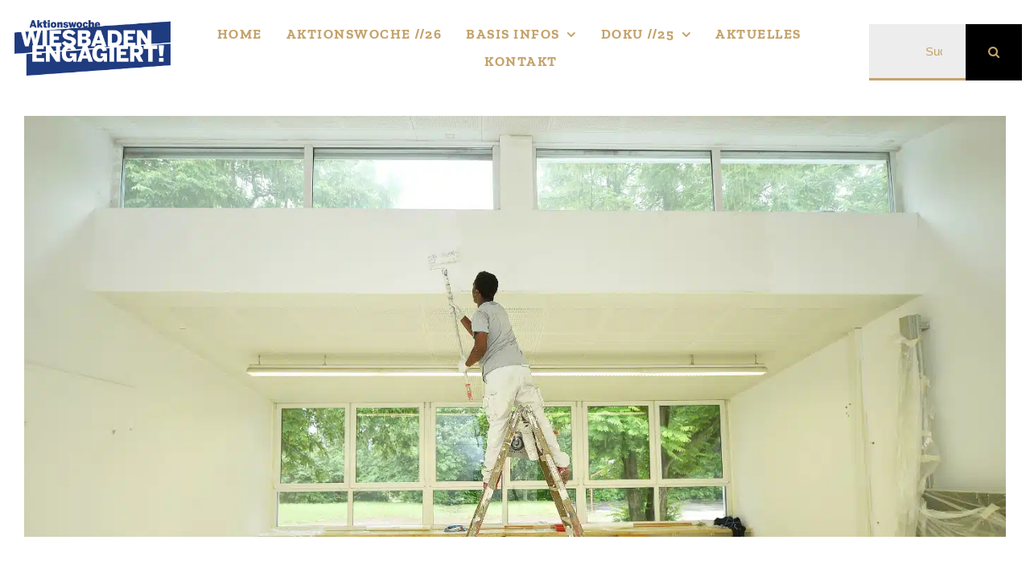

--- FILE ---
content_type: text/html; charset=utf-8
request_url: https://www.youtube-nocookie.com/embed/KKTn8PWLu1w?wmode=transparent&autoplay=0
body_size: 46046
content:
<!DOCTYPE html><html lang="en" dir="ltr" data-cast-api-enabled="true"><head><meta name="viewport" content="width=device-width, initial-scale=1"><script nonce="T5YOFfX6m9_Rkatn0HsQAQ">if ('undefined' == typeof Symbol || 'undefined' == typeof Symbol.iterator) {delete Array.prototype.entries;}</script><style name="www-roboto" nonce="b47UBnrWyuBheGvEqy-N-Q">@font-face{font-family:'Roboto';font-style:normal;font-weight:400;font-stretch:100%;src:url(//fonts.gstatic.com/s/roboto/v48/KFO7CnqEu92Fr1ME7kSn66aGLdTylUAMa3GUBHMdazTgWw.woff2)format('woff2');unicode-range:U+0460-052F,U+1C80-1C8A,U+20B4,U+2DE0-2DFF,U+A640-A69F,U+FE2E-FE2F;}@font-face{font-family:'Roboto';font-style:normal;font-weight:400;font-stretch:100%;src:url(//fonts.gstatic.com/s/roboto/v48/KFO7CnqEu92Fr1ME7kSn66aGLdTylUAMa3iUBHMdazTgWw.woff2)format('woff2');unicode-range:U+0301,U+0400-045F,U+0490-0491,U+04B0-04B1,U+2116;}@font-face{font-family:'Roboto';font-style:normal;font-weight:400;font-stretch:100%;src:url(//fonts.gstatic.com/s/roboto/v48/KFO7CnqEu92Fr1ME7kSn66aGLdTylUAMa3CUBHMdazTgWw.woff2)format('woff2');unicode-range:U+1F00-1FFF;}@font-face{font-family:'Roboto';font-style:normal;font-weight:400;font-stretch:100%;src:url(//fonts.gstatic.com/s/roboto/v48/KFO7CnqEu92Fr1ME7kSn66aGLdTylUAMa3-UBHMdazTgWw.woff2)format('woff2');unicode-range:U+0370-0377,U+037A-037F,U+0384-038A,U+038C,U+038E-03A1,U+03A3-03FF;}@font-face{font-family:'Roboto';font-style:normal;font-weight:400;font-stretch:100%;src:url(//fonts.gstatic.com/s/roboto/v48/KFO7CnqEu92Fr1ME7kSn66aGLdTylUAMawCUBHMdazTgWw.woff2)format('woff2');unicode-range:U+0302-0303,U+0305,U+0307-0308,U+0310,U+0312,U+0315,U+031A,U+0326-0327,U+032C,U+032F-0330,U+0332-0333,U+0338,U+033A,U+0346,U+034D,U+0391-03A1,U+03A3-03A9,U+03B1-03C9,U+03D1,U+03D5-03D6,U+03F0-03F1,U+03F4-03F5,U+2016-2017,U+2034-2038,U+203C,U+2040,U+2043,U+2047,U+2050,U+2057,U+205F,U+2070-2071,U+2074-208E,U+2090-209C,U+20D0-20DC,U+20E1,U+20E5-20EF,U+2100-2112,U+2114-2115,U+2117-2121,U+2123-214F,U+2190,U+2192,U+2194-21AE,U+21B0-21E5,U+21F1-21F2,U+21F4-2211,U+2213-2214,U+2216-22FF,U+2308-230B,U+2310,U+2319,U+231C-2321,U+2336-237A,U+237C,U+2395,U+239B-23B7,U+23D0,U+23DC-23E1,U+2474-2475,U+25AF,U+25B3,U+25B7,U+25BD,U+25C1,U+25CA,U+25CC,U+25FB,U+266D-266F,U+27C0-27FF,U+2900-2AFF,U+2B0E-2B11,U+2B30-2B4C,U+2BFE,U+3030,U+FF5B,U+FF5D,U+1D400-1D7FF,U+1EE00-1EEFF;}@font-face{font-family:'Roboto';font-style:normal;font-weight:400;font-stretch:100%;src:url(//fonts.gstatic.com/s/roboto/v48/KFO7CnqEu92Fr1ME7kSn66aGLdTylUAMaxKUBHMdazTgWw.woff2)format('woff2');unicode-range:U+0001-000C,U+000E-001F,U+007F-009F,U+20DD-20E0,U+20E2-20E4,U+2150-218F,U+2190,U+2192,U+2194-2199,U+21AF,U+21E6-21F0,U+21F3,U+2218-2219,U+2299,U+22C4-22C6,U+2300-243F,U+2440-244A,U+2460-24FF,U+25A0-27BF,U+2800-28FF,U+2921-2922,U+2981,U+29BF,U+29EB,U+2B00-2BFF,U+4DC0-4DFF,U+FFF9-FFFB,U+10140-1018E,U+10190-1019C,U+101A0,U+101D0-101FD,U+102E0-102FB,U+10E60-10E7E,U+1D2C0-1D2D3,U+1D2E0-1D37F,U+1F000-1F0FF,U+1F100-1F1AD,U+1F1E6-1F1FF,U+1F30D-1F30F,U+1F315,U+1F31C,U+1F31E,U+1F320-1F32C,U+1F336,U+1F378,U+1F37D,U+1F382,U+1F393-1F39F,U+1F3A7-1F3A8,U+1F3AC-1F3AF,U+1F3C2,U+1F3C4-1F3C6,U+1F3CA-1F3CE,U+1F3D4-1F3E0,U+1F3ED,U+1F3F1-1F3F3,U+1F3F5-1F3F7,U+1F408,U+1F415,U+1F41F,U+1F426,U+1F43F,U+1F441-1F442,U+1F444,U+1F446-1F449,U+1F44C-1F44E,U+1F453,U+1F46A,U+1F47D,U+1F4A3,U+1F4B0,U+1F4B3,U+1F4B9,U+1F4BB,U+1F4BF,U+1F4C8-1F4CB,U+1F4D6,U+1F4DA,U+1F4DF,U+1F4E3-1F4E6,U+1F4EA-1F4ED,U+1F4F7,U+1F4F9-1F4FB,U+1F4FD-1F4FE,U+1F503,U+1F507-1F50B,U+1F50D,U+1F512-1F513,U+1F53E-1F54A,U+1F54F-1F5FA,U+1F610,U+1F650-1F67F,U+1F687,U+1F68D,U+1F691,U+1F694,U+1F698,U+1F6AD,U+1F6B2,U+1F6B9-1F6BA,U+1F6BC,U+1F6C6-1F6CF,U+1F6D3-1F6D7,U+1F6E0-1F6EA,U+1F6F0-1F6F3,U+1F6F7-1F6FC,U+1F700-1F7FF,U+1F800-1F80B,U+1F810-1F847,U+1F850-1F859,U+1F860-1F887,U+1F890-1F8AD,U+1F8B0-1F8BB,U+1F8C0-1F8C1,U+1F900-1F90B,U+1F93B,U+1F946,U+1F984,U+1F996,U+1F9E9,U+1FA00-1FA6F,U+1FA70-1FA7C,U+1FA80-1FA89,U+1FA8F-1FAC6,U+1FACE-1FADC,U+1FADF-1FAE9,U+1FAF0-1FAF8,U+1FB00-1FBFF;}@font-face{font-family:'Roboto';font-style:normal;font-weight:400;font-stretch:100%;src:url(//fonts.gstatic.com/s/roboto/v48/KFO7CnqEu92Fr1ME7kSn66aGLdTylUAMa3OUBHMdazTgWw.woff2)format('woff2');unicode-range:U+0102-0103,U+0110-0111,U+0128-0129,U+0168-0169,U+01A0-01A1,U+01AF-01B0,U+0300-0301,U+0303-0304,U+0308-0309,U+0323,U+0329,U+1EA0-1EF9,U+20AB;}@font-face{font-family:'Roboto';font-style:normal;font-weight:400;font-stretch:100%;src:url(//fonts.gstatic.com/s/roboto/v48/KFO7CnqEu92Fr1ME7kSn66aGLdTylUAMa3KUBHMdazTgWw.woff2)format('woff2');unicode-range:U+0100-02BA,U+02BD-02C5,U+02C7-02CC,U+02CE-02D7,U+02DD-02FF,U+0304,U+0308,U+0329,U+1D00-1DBF,U+1E00-1E9F,U+1EF2-1EFF,U+2020,U+20A0-20AB,U+20AD-20C0,U+2113,U+2C60-2C7F,U+A720-A7FF;}@font-face{font-family:'Roboto';font-style:normal;font-weight:400;font-stretch:100%;src:url(//fonts.gstatic.com/s/roboto/v48/KFO7CnqEu92Fr1ME7kSn66aGLdTylUAMa3yUBHMdazQ.woff2)format('woff2');unicode-range:U+0000-00FF,U+0131,U+0152-0153,U+02BB-02BC,U+02C6,U+02DA,U+02DC,U+0304,U+0308,U+0329,U+2000-206F,U+20AC,U+2122,U+2191,U+2193,U+2212,U+2215,U+FEFF,U+FFFD;}@font-face{font-family:'Roboto';font-style:normal;font-weight:500;font-stretch:100%;src:url(//fonts.gstatic.com/s/roboto/v48/KFO7CnqEu92Fr1ME7kSn66aGLdTylUAMa3GUBHMdazTgWw.woff2)format('woff2');unicode-range:U+0460-052F,U+1C80-1C8A,U+20B4,U+2DE0-2DFF,U+A640-A69F,U+FE2E-FE2F;}@font-face{font-family:'Roboto';font-style:normal;font-weight:500;font-stretch:100%;src:url(//fonts.gstatic.com/s/roboto/v48/KFO7CnqEu92Fr1ME7kSn66aGLdTylUAMa3iUBHMdazTgWw.woff2)format('woff2');unicode-range:U+0301,U+0400-045F,U+0490-0491,U+04B0-04B1,U+2116;}@font-face{font-family:'Roboto';font-style:normal;font-weight:500;font-stretch:100%;src:url(//fonts.gstatic.com/s/roboto/v48/KFO7CnqEu92Fr1ME7kSn66aGLdTylUAMa3CUBHMdazTgWw.woff2)format('woff2');unicode-range:U+1F00-1FFF;}@font-face{font-family:'Roboto';font-style:normal;font-weight:500;font-stretch:100%;src:url(//fonts.gstatic.com/s/roboto/v48/KFO7CnqEu92Fr1ME7kSn66aGLdTylUAMa3-UBHMdazTgWw.woff2)format('woff2');unicode-range:U+0370-0377,U+037A-037F,U+0384-038A,U+038C,U+038E-03A1,U+03A3-03FF;}@font-face{font-family:'Roboto';font-style:normal;font-weight:500;font-stretch:100%;src:url(//fonts.gstatic.com/s/roboto/v48/KFO7CnqEu92Fr1ME7kSn66aGLdTylUAMawCUBHMdazTgWw.woff2)format('woff2');unicode-range:U+0302-0303,U+0305,U+0307-0308,U+0310,U+0312,U+0315,U+031A,U+0326-0327,U+032C,U+032F-0330,U+0332-0333,U+0338,U+033A,U+0346,U+034D,U+0391-03A1,U+03A3-03A9,U+03B1-03C9,U+03D1,U+03D5-03D6,U+03F0-03F1,U+03F4-03F5,U+2016-2017,U+2034-2038,U+203C,U+2040,U+2043,U+2047,U+2050,U+2057,U+205F,U+2070-2071,U+2074-208E,U+2090-209C,U+20D0-20DC,U+20E1,U+20E5-20EF,U+2100-2112,U+2114-2115,U+2117-2121,U+2123-214F,U+2190,U+2192,U+2194-21AE,U+21B0-21E5,U+21F1-21F2,U+21F4-2211,U+2213-2214,U+2216-22FF,U+2308-230B,U+2310,U+2319,U+231C-2321,U+2336-237A,U+237C,U+2395,U+239B-23B7,U+23D0,U+23DC-23E1,U+2474-2475,U+25AF,U+25B3,U+25B7,U+25BD,U+25C1,U+25CA,U+25CC,U+25FB,U+266D-266F,U+27C0-27FF,U+2900-2AFF,U+2B0E-2B11,U+2B30-2B4C,U+2BFE,U+3030,U+FF5B,U+FF5D,U+1D400-1D7FF,U+1EE00-1EEFF;}@font-face{font-family:'Roboto';font-style:normal;font-weight:500;font-stretch:100%;src:url(//fonts.gstatic.com/s/roboto/v48/KFO7CnqEu92Fr1ME7kSn66aGLdTylUAMaxKUBHMdazTgWw.woff2)format('woff2');unicode-range:U+0001-000C,U+000E-001F,U+007F-009F,U+20DD-20E0,U+20E2-20E4,U+2150-218F,U+2190,U+2192,U+2194-2199,U+21AF,U+21E6-21F0,U+21F3,U+2218-2219,U+2299,U+22C4-22C6,U+2300-243F,U+2440-244A,U+2460-24FF,U+25A0-27BF,U+2800-28FF,U+2921-2922,U+2981,U+29BF,U+29EB,U+2B00-2BFF,U+4DC0-4DFF,U+FFF9-FFFB,U+10140-1018E,U+10190-1019C,U+101A0,U+101D0-101FD,U+102E0-102FB,U+10E60-10E7E,U+1D2C0-1D2D3,U+1D2E0-1D37F,U+1F000-1F0FF,U+1F100-1F1AD,U+1F1E6-1F1FF,U+1F30D-1F30F,U+1F315,U+1F31C,U+1F31E,U+1F320-1F32C,U+1F336,U+1F378,U+1F37D,U+1F382,U+1F393-1F39F,U+1F3A7-1F3A8,U+1F3AC-1F3AF,U+1F3C2,U+1F3C4-1F3C6,U+1F3CA-1F3CE,U+1F3D4-1F3E0,U+1F3ED,U+1F3F1-1F3F3,U+1F3F5-1F3F7,U+1F408,U+1F415,U+1F41F,U+1F426,U+1F43F,U+1F441-1F442,U+1F444,U+1F446-1F449,U+1F44C-1F44E,U+1F453,U+1F46A,U+1F47D,U+1F4A3,U+1F4B0,U+1F4B3,U+1F4B9,U+1F4BB,U+1F4BF,U+1F4C8-1F4CB,U+1F4D6,U+1F4DA,U+1F4DF,U+1F4E3-1F4E6,U+1F4EA-1F4ED,U+1F4F7,U+1F4F9-1F4FB,U+1F4FD-1F4FE,U+1F503,U+1F507-1F50B,U+1F50D,U+1F512-1F513,U+1F53E-1F54A,U+1F54F-1F5FA,U+1F610,U+1F650-1F67F,U+1F687,U+1F68D,U+1F691,U+1F694,U+1F698,U+1F6AD,U+1F6B2,U+1F6B9-1F6BA,U+1F6BC,U+1F6C6-1F6CF,U+1F6D3-1F6D7,U+1F6E0-1F6EA,U+1F6F0-1F6F3,U+1F6F7-1F6FC,U+1F700-1F7FF,U+1F800-1F80B,U+1F810-1F847,U+1F850-1F859,U+1F860-1F887,U+1F890-1F8AD,U+1F8B0-1F8BB,U+1F8C0-1F8C1,U+1F900-1F90B,U+1F93B,U+1F946,U+1F984,U+1F996,U+1F9E9,U+1FA00-1FA6F,U+1FA70-1FA7C,U+1FA80-1FA89,U+1FA8F-1FAC6,U+1FACE-1FADC,U+1FADF-1FAE9,U+1FAF0-1FAF8,U+1FB00-1FBFF;}@font-face{font-family:'Roboto';font-style:normal;font-weight:500;font-stretch:100%;src:url(//fonts.gstatic.com/s/roboto/v48/KFO7CnqEu92Fr1ME7kSn66aGLdTylUAMa3OUBHMdazTgWw.woff2)format('woff2');unicode-range:U+0102-0103,U+0110-0111,U+0128-0129,U+0168-0169,U+01A0-01A1,U+01AF-01B0,U+0300-0301,U+0303-0304,U+0308-0309,U+0323,U+0329,U+1EA0-1EF9,U+20AB;}@font-face{font-family:'Roboto';font-style:normal;font-weight:500;font-stretch:100%;src:url(//fonts.gstatic.com/s/roboto/v48/KFO7CnqEu92Fr1ME7kSn66aGLdTylUAMa3KUBHMdazTgWw.woff2)format('woff2');unicode-range:U+0100-02BA,U+02BD-02C5,U+02C7-02CC,U+02CE-02D7,U+02DD-02FF,U+0304,U+0308,U+0329,U+1D00-1DBF,U+1E00-1E9F,U+1EF2-1EFF,U+2020,U+20A0-20AB,U+20AD-20C0,U+2113,U+2C60-2C7F,U+A720-A7FF;}@font-face{font-family:'Roboto';font-style:normal;font-weight:500;font-stretch:100%;src:url(//fonts.gstatic.com/s/roboto/v48/KFO7CnqEu92Fr1ME7kSn66aGLdTylUAMa3yUBHMdazQ.woff2)format('woff2');unicode-range:U+0000-00FF,U+0131,U+0152-0153,U+02BB-02BC,U+02C6,U+02DA,U+02DC,U+0304,U+0308,U+0329,U+2000-206F,U+20AC,U+2122,U+2191,U+2193,U+2212,U+2215,U+FEFF,U+FFFD;}</style><script name="www-roboto" nonce="T5YOFfX6m9_Rkatn0HsQAQ">if (document.fonts && document.fonts.load) {document.fonts.load("400 10pt Roboto", "E"); document.fonts.load("500 10pt Roboto", "E");}</script><link rel="stylesheet" href="/s/player/c1c87fb0/www-player.css" name="www-player" nonce="b47UBnrWyuBheGvEqy-N-Q"><style nonce="b47UBnrWyuBheGvEqy-N-Q">html {overflow: hidden;}body {font: 12px Roboto, Arial, sans-serif; background-color: #000; color: #fff; height: 100%; width: 100%; overflow: hidden; position: absolute; margin: 0; padding: 0;}#player {width: 100%; height: 100%;}h1 {text-align: center; color: #fff;}h3 {margin-top: 6px; margin-bottom: 3px;}.player-unavailable {position: absolute; top: 0; left: 0; right: 0; bottom: 0; padding: 25px; font-size: 13px; background: url(/img/meh7.png) 50% 65% no-repeat;}.player-unavailable .message {text-align: left; margin: 0 -5px 15px; padding: 0 5px 14px; border-bottom: 1px solid #888; font-size: 19px; font-weight: normal;}.player-unavailable a {color: #167ac6; text-decoration: none;}</style><script nonce="T5YOFfX6m9_Rkatn0HsQAQ">var ytcsi={gt:function(n){n=(n||"")+"data_";return ytcsi[n]||(ytcsi[n]={tick:{},info:{},gel:{preLoggedGelInfos:[]}})},now:window.performance&&window.performance.timing&&window.performance.now&&window.performance.timing.navigationStart?function(){return window.performance.timing.navigationStart+window.performance.now()}:function(){return(new Date).getTime()},tick:function(l,t,n){var ticks=ytcsi.gt(n).tick;var v=t||ytcsi.now();if(ticks[l]){ticks["_"+l]=ticks["_"+l]||[ticks[l]];ticks["_"+l].push(v)}ticks[l]=
v},info:function(k,v,n){ytcsi.gt(n).info[k]=v},infoGel:function(p,n){ytcsi.gt(n).gel.preLoggedGelInfos.push(p)},setStart:function(t,n){ytcsi.tick("_start",t,n)}};
(function(w,d){function isGecko(){if(!w.navigator)return false;try{if(w.navigator.userAgentData&&w.navigator.userAgentData.brands&&w.navigator.userAgentData.brands.length){var brands=w.navigator.userAgentData.brands;var i=0;for(;i<brands.length;i++)if(brands[i]&&brands[i].brand==="Firefox")return true;return false}}catch(e){setTimeout(function(){throw e;})}if(!w.navigator.userAgent)return false;var ua=w.navigator.userAgent;return ua.indexOf("Gecko")>0&&ua.toLowerCase().indexOf("webkit")<0&&ua.indexOf("Edge")<
0&&ua.indexOf("Trident")<0&&ua.indexOf("MSIE")<0}ytcsi.setStart(w.performance?w.performance.timing.responseStart:null);var isPrerender=(d.visibilityState||d.webkitVisibilityState)=="prerender";var vName=!d.visibilityState&&d.webkitVisibilityState?"webkitvisibilitychange":"visibilitychange";if(isPrerender){var startTick=function(){ytcsi.setStart();d.removeEventListener(vName,startTick)};d.addEventListener(vName,startTick,false)}if(d.addEventListener)d.addEventListener(vName,function(){ytcsi.tick("vc")},
false);if(isGecko()){var isHidden=(d.visibilityState||d.webkitVisibilityState)=="hidden";if(isHidden)ytcsi.tick("vc")}var slt=function(el,t){setTimeout(function(){var n=ytcsi.now();el.loadTime=n;if(el.slt)el.slt()},t)};w.__ytRIL=function(el){if(!el.getAttribute("data-thumb"))if(w.requestAnimationFrame)w.requestAnimationFrame(function(){slt(el,0)});else slt(el,16)}})(window,document);
</script><script nonce="T5YOFfX6m9_Rkatn0HsQAQ">var ytcfg={d:function(){return window.yt&&yt.config_||ytcfg.data_||(ytcfg.data_={})},get:function(k,o){return k in ytcfg.d()?ytcfg.d()[k]:o},set:function(){var a=arguments;if(a.length>1)ytcfg.d()[a[0]]=a[1];else{var k;for(k in a[0])ytcfg.d()[k]=a[0][k]}}};
ytcfg.set({"CLIENT_CANARY_STATE":"none","DEVICE":"cbr\u003dChrome\u0026cbrand\u003dapple\u0026cbrver\u003d131.0.0.0\u0026ceng\u003dWebKit\u0026cengver\u003d537.36\u0026cos\u003dMacintosh\u0026cosver\u003d10_15_7\u0026cplatform\u003dDESKTOP","EVENT_ID":"BQByafb0Oc2c1NgP5ty2OA","EXPERIMENT_FLAGS":{"ab_det_apm":true,"ab_det_el_h":true,"ab_det_em_inj":true,"ab_l_sig_st":true,"ab_l_sig_st_e":true,"action_companion_center_align_description":true,"allow_skip_networkless":true,"always_send_and_write":true,"att_web_record_metrics":true,"attmusi":true,"c3_enable_button_impression_logging":true,"c3_watch_page_component":true,"cancel_pending_navs":true,"clean_up_manual_attribution_header":true,"config_age_report_killswitch":true,"cow_optimize_idom_compat":true,"csi_on_gel":true,"delhi_mweb_colorful_sd":true,"delhi_mweb_colorful_sd_v2":true,"deprecate_pair_servlet_enabled":true,"desktop_sparkles_light_cta_button":true,"disable_cached_masthead_data":true,"disable_child_node_auto_formatted_strings":true,"disable_log_to_visitor_layer":true,"disable_pacf_logging_for_memory_limited_tv":true,"embeds_enable_eid_enforcement_for_youtube":true,"embeds_enable_info_panel_dismissal":true,"embeds_enable_pfp_always_unbranded":true,"embeds_muted_autoplay_sound_fix":true,"embeds_serve_es6_client":true,"embeds_web_nwl_disable_nocookie":true,"embeds_web_updated_shorts_definition_fix":true,"enable_active_view_display_ad_renderer_web_home":true,"enable_ad_disclosure_banner_a11y_fix":true,"enable_client_creator_goal_ticker_bar_revamp":true,"enable_client_sli_logging":true,"enable_client_streamz_web":true,"enable_client_ve_spec":true,"enable_cloud_save_error_popup_after_retry":true,"enable_dai_sdf_h5_preroll":true,"enable_datasync_id_header_in_web_vss_pings":true,"enable_default_mono_cta_migration_web_client":true,"enable_docked_chat_messages":true,"enable_drop_shadow_experiment":true,"enable_entity_store_from_dependency_injection":true,"enable_inline_muted_playback_on_web_search":true,"enable_inline_muted_playback_on_web_search_for_vdc":true,"enable_inline_muted_playback_on_web_search_for_vdcb":true,"enable_is_mini_app_page_active_bugfix":true,"enable_logging_first_user_action_after_game_ready":true,"enable_ltc_param_fetch_from_innertube":true,"enable_masthead_mweb_padding_fix":true,"enable_menu_renderer_button_in_mweb_hclr":true,"enable_mini_app_command_handler_mweb_fix":true,"enable_mini_guide_downloads_item":true,"enable_mixed_direction_formatted_strings":true,"enable_mweb_livestream_ui_update":true,"enable_mweb_new_caption_language_picker":true,"enable_names_handles_account_switcher":true,"enable_network_request_logging_on_game_events":true,"enable_new_paid_product_placement":true,"enable_open_in_new_tab_icon_for_short_dr_for_desktop_search":true,"enable_open_yt_content":true,"enable_origin_query_parameter_bugfix":true,"enable_pause_ads_on_ytv_html5":true,"enable_payments_purchase_manager":true,"enable_pdp_icon_prefetch":true,"enable_pl_r_si_fa":true,"enable_place_pivot_url":true,"enable_pv_screen_modern_text":true,"enable_removing_navbar_title_on_hashtag_page_mweb":true,"enable_rta_manager":true,"enable_sdf_companion_h5":true,"enable_sdf_dai_h5_midroll":true,"enable_sdf_h5_endemic_mid_post_roll":true,"enable_sdf_on_h5_unplugged_vod_midroll":true,"enable_sdf_shorts_player_bytes_h5":true,"enable_sending_unwrapped_game_audio_as_serialized_metadata":true,"enable_sfv_effect_pivot_url":true,"enable_shorts_new_carousel":true,"enable_skip_ad_guidance_prompt":true,"enable_skippable_ads_for_unplugged_ad_pod":true,"enable_smearing_expansion_dai":true,"enable_time_out_messages":true,"enable_timeline_view_modern_transcript_fe":true,"enable_video_display_compact_button_group_for_desktop_search":true,"enable_web_delhi_icons":true,"enable_web_home_top_landscape_image_layout_level_click":true,"enable_web_tiered_gel":true,"enable_window_constrained_buy_flow_dialog":true,"enable_wiz_queue_effect_and_on_init_initial_runs":true,"enable_ypc_spinners":true,"enable_yt_ata_iframe_authuser":true,"export_networkless_options":true,"export_player_version_to_ytconfig":true,"fill_single_video_with_notify_to_lasr":true,"fix_ad_miniplayer_controls_rendering":true,"fix_ads_tracking_for_swf_config_deprecation_mweb":true,"h5_companion_enable_adcpn_macro_substitution_for_click_pings":true,"h5_inplayer_enable_adcpn_macro_substitution_for_click_pings":true,"h5_reset_cache_and_filter_before_update_masthead":true,"hide_channel_creation_title_for_mweb":true,"high_ccv_client_side_caching_h5":true,"html5_log_trigger_events_with_debug_data":true,"html5_ssdai_enable_media_end_cue_range":true,"il_attach_cache_limit":true,"il_use_view_model_logging_context":true,"is_browser_support_for_webcam_streaming":true,"json_condensed_response":true,"kev_adb_pg":true,"kevlar_gel_error_routing":true,"kevlar_watch_cinematics":true,"live_chat_enable_controller_extraction":true,"live_chat_enable_rta_manager":true,"live_chat_increased_min_height":true,"log_click_with_layer_from_element_in_command_handler":true,"mdx_enable_privacy_disclosure_ui":true,"mdx_load_cast_api_bootstrap_script":true,"medium_progress_bar_modification":true,"migrate_remaining_web_ad_badges_to_innertube":true,"mobile_account_menu_refresh":true,"mweb_account_linking_noapp":true,"mweb_after_render_to_scheduler":true,"mweb_allow_modern_search_suggest_behavior":true,"mweb_animated_actions":true,"mweb_app_upsell_button_direct_to_app":true,"mweb_c3_enable_adaptive_signals":true,"mweb_c3_library_page_enable_recent_shelf":true,"mweb_c3_remove_web_navigation_endpoint_data":true,"mweb_c3_use_canonical_from_player_response":true,"mweb_cinematic_watch":true,"mweb_command_handler":true,"mweb_delay_watch_initial_data":true,"mweb_disable_searchbar_scroll":true,"mweb_enable_browse_chunks":true,"mweb_enable_fine_scrubbing_for_recs":true,"mweb_enable_keto_batch_player_fullscreen":true,"mweb_enable_keto_batch_player_progress_bar":true,"mweb_enable_keto_batch_player_tooltips":true,"mweb_enable_lockup_view_model_for_ucp":true,"mweb_enable_mix_panel_title_metadata":true,"mweb_enable_more_drawer":true,"mweb_enable_optional_fullscreen_landscape_locking":true,"mweb_enable_overlay_touch_manager":true,"mweb_enable_premium_carve_out_fix":true,"mweb_enable_refresh_detection":true,"mweb_enable_search_imp":true,"mweb_enable_sequence_signal":true,"mweb_enable_shorts_pivot_button":true,"mweb_enable_shorts_video_preload":true,"mweb_enable_skippables_on_jio_phone":true,"mweb_enable_two_line_title_on_shorts":true,"mweb_enable_varispeed_controller":true,"mweb_enable_watch_feed_infinite_scroll":true,"mweb_enable_wrapped_unplugged_pause_membership_dialog_renderer":true,"mweb_fix_monitor_visibility_after_render":true,"mweb_force_ios_fallback_to_native_control":true,"mweb_fp_auto_fullscreen":true,"mweb_fullscreen_controls":true,"mweb_fullscreen_controls_action_buttons":true,"mweb_fullscreen_watch_system":true,"mweb_home_reactive_shorts":true,"mweb_innertube_search_command":true,"mweb_lang_in_html":true,"mweb_like_button_synced_with_entities":true,"mweb_logo_use_home_page_ve":true,"mweb_native_control_in_faux_fullscreen_shared":true,"mweb_player_control_on_hover":true,"mweb_player_delhi_dtts":true,"mweb_player_hide_unavailable_subtitles_button":true,"mweb_player_settings_use_bottom_sheet":true,"mweb_player_show_previous_next_buttons_in_playlist":true,"mweb_player_skip_no_op_state_changes":true,"mweb_player_user_select_none":true,"mweb_playlist_engagement_panel":true,"mweb_progress_bar_seek_on_mouse_click":true,"mweb_pull_2_full":true,"mweb_pull_2_full_enable_touch_handlers":true,"mweb_schedule_warm_watch_response":true,"mweb_searchbox_legacy_navigation":true,"mweb_see_fewer_shorts":true,"mweb_shorts_comments_panel_id_change":true,"mweb_shorts_early_continuation":true,"mweb_show_ios_smart_banner":true,"mweb_show_sign_in_button_from_header":true,"mweb_use_server_url_on_startup":true,"mweb_watch_captions_enable_auto_translate":true,"mweb_watch_captions_set_default_size":true,"mweb_watch_stop_scheduler_on_player_response":true,"mweb_watchfeed_big_thumbnails":true,"mweb_yt_searchbox":true,"networkless_logging":true,"no_client_ve_attach_unless_shown":true,"pageid_as_header_web":true,"playback_settings_use_switch_menu":true,"player_controls_autonav_fix":true,"player_controls_skip_double_signal_update":true,"polymer_bad_build_labels":true,"polymer_verifiy_app_state":true,"qoe_send_and_write":true,"remove_chevron_from_ad_disclosure_banner_h5":true,"remove_masthead_channel_banner_on_refresh":true,"remove_slot_id_exited_trigger_for_dai_in_player_slot_expire":true,"replace_client_url_parsing_with_server_signal":true,"service_worker_enabled":true,"service_worker_push_enabled":true,"service_worker_push_home_page_prompt":true,"service_worker_push_watch_page_prompt":true,"shell_load_gcf":true,"shorten_initial_gel_batch_timeout":true,"should_use_yt_voice_endpoint_in_kaios":true,"smarter_ve_dedupping":true,"speedmaster_no_seek":true,"stop_handling_click_for_non_rendering_overlay_layout":true,"suppress_error_204_logging":true,"synced_panel_scrolling_controller":true,"use_event_time_ms_header":true,"use_fifo_for_networkless":true,"use_player_abuse_bg_library":true,"use_request_time_ms_header":true,"use_session_based_sampling":true,"use_thumbnail_overlay_time_status_renderer_for_live_badge":true,"vss_final_ping_send_and_write":true,"vss_playback_use_send_and_write":true,"web_adaptive_repeat_ase":true,"web_always_load_chat_support":true,"web_animated_like":true,"web_api_url":true,"web_attributed_string_deep_equal_bugfix":true,"web_autonav_allow_off_by_default":true,"web_button_vm_refactor_disabled":true,"web_c3_log_app_init_finish":true,"web_csi_action_sampling_enabled":true,"web_dedupe_ve_grafting":true,"web_disable_backdrop_filter":true,"web_enable_ab_rsp_cl":true,"web_enable_course_icon_update":true,"web_enable_error_204":true,"web_fix_segmented_like_dislike_undefined":true,"web_gcf_hashes_innertube":true,"web_gel_timeout_cap":true,"web_metadata_carousel_elref_bugfix":true,"web_parent_target_for_sheets":true,"web_persist_server_autonav_state_on_client":true,"web_playback_associated_log_ctt":true,"web_playback_associated_ve":true,"web_prefetch_preload_video":true,"web_progress_bar_draggable":true,"web_resizable_advertiser_banner_on_masthead_safari_fix":true,"web_scheduler_auto_init":true,"web_shorts_just_watched_on_channel_and_pivot_study":true,"web_shorts_just_watched_overlay":true,"web_update_panel_visibility_logging_fix":true,"web_video_attribute_view_model_a11y_fix":true,"web_watch_controls_state_signals":true,"web_wiz_attributed_string":true,"webfe_mweb_watch_microdata":true,"webfe_watch_shorts_canonical_url_fix":true,"webpo_exit_on_net_err":true,"wiz_diff_overwritable":true,"wiz_memoize_stamper_items":true,"woffle_used_state_report":true,"wpo_gel_strz":true,"H5_async_logging_delay_ms":30000.0,"attention_logging_scroll_throttle":500.0,"autoplay_pause_by_lact_sampling_fraction":0.0,"cinematic_watch_effect_opacity":0.4,"log_window_onerror_fraction":0.1,"speedmaster_playback_rate":2.0,"tv_pacf_logging_sample_rate":0.01,"web_attention_logging_scroll_throttle":500.0,"web_load_prediction_threshold":0.1,"web_navigation_prediction_threshold":0.1,"web_pbj_log_warning_rate":0.0,"web_system_health_fraction":0.01,"ytidb_transaction_ended_event_rate_limit":0.02,"active_time_update_interval_ms":10000,"att_init_delay":500,"autoplay_pause_by_lact_sec":0,"botguard_async_snapshot_timeout_ms":3000,"check_navigator_accuracy_timeout_ms":0,"cinematic_watch_css_filter_blur_strength":40,"cinematic_watch_fade_out_duration":500,"close_webview_delay_ms":100,"cloud_save_game_data_rate_limit_ms":3000,"compression_disable_point":10,"custom_active_view_tos_timeout_ms":3600000,"embeds_widget_poll_interval_ms":0,"gel_min_batch_size":3,"gel_queue_timeout_max_ms":60000,"get_async_timeout_ms":60000,"hide_cta_for_home_web_video_ads_animate_in_time":2,"html5_byterate_soft_cap":0,"initial_gel_batch_timeout":2000,"max_body_size_to_compress":500000,"max_prefetch_window_sec_for_livestream_optimization":10,"min_prefetch_offset_sec_for_livestream_optimization":20,"mini_app_container_iframe_src_update_delay_ms":0,"multiple_preview_news_duration_time":11000,"mweb_c3_toast_duration_ms":5000,"mweb_deep_link_fallback_timeout_ms":10000,"mweb_delay_response_received_actions":100,"mweb_fp_dpad_rate_limit_ms":0,"mweb_fp_dpad_watch_title_clamp_lines":0,"mweb_history_manager_cache_size":100,"mweb_ios_fullscreen_playback_transition_delay_ms":500,"mweb_ios_fullscreen_system_pause_epilson_ms":0,"mweb_override_response_store_expiration_ms":0,"mweb_shorts_early_continuation_trigger_threshold":4,"mweb_w2w_max_age_seconds":0,"mweb_watch_captions_default_size":2,"neon_dark_launch_gradient_count":0,"network_polling_interval":30000,"play_click_interval_ms":30000,"play_ping_interval_ms":10000,"prefetch_comments_ms_after_video":0,"send_config_hash_timer":0,"service_worker_push_logged_out_prompt_watches":-1,"service_worker_push_prompt_cap":-1,"service_worker_push_prompt_delay_microseconds":3888000000000,"slow_compressions_before_abandon_count":4,"speedmaster_cancellation_movement_dp":10,"speedmaster_touch_activation_ms":500,"web_attention_logging_throttle":500,"web_foreground_heartbeat_interval_ms":28000,"web_gel_debounce_ms":10000,"web_logging_max_batch":100,"web_max_tracing_events":50,"web_tracing_session_replay":0,"wil_icon_max_concurrent_fetches":9999,"ytidb_remake_db_retries":3,"ytidb_reopen_db_retries":3,"WebClientReleaseProcessCritical__youtube_embeds_client_version_override":"","WebClientReleaseProcessCritical__youtube_embeds_web_client_version_override":"","WebClientReleaseProcessCritical__youtube_mweb_client_version_override":"","debug_forced_internalcountrycode":"","embeds_web_synth_ch_headers_banned_urls_regex":"","enable_web_media_service":"DISABLED","il_payload_scraping":"","live_chat_unicode_emoji_json_url":"https://www.gstatic.com/youtube/img/emojis/emojis-svg-9.json","mweb_deep_link_feature_tag_suffix":"11268432","mweb_enable_shorts_innertube_player_prefetch_trigger":"NONE","mweb_fp_dpad":"home,search,browse,channel,create_channel,experiments,settings,trending,oops,404,paid_memberships,sponsorship,premium,shorts","mweb_fp_dpad_linear_navigation":"","mweb_fp_dpad_linear_navigation_visitor":"","mweb_fp_dpad_visitor":"","mweb_preload_video_by_player_vars":"","mweb_sign_in_button_style":"STYLE_SUGGESTIVE_AVATAR","place_pivot_triggering_container_alternate":"","place_pivot_triggering_counterfactual_container_alternate":"","service_worker_push_force_notification_prompt_tag":"1","service_worker_scope":"/","suggest_exp_str":"","web_client_version_override":"","kevlar_command_handler_command_banlist":[],"mini_app_ids_without_game_ready":["UgkxHHtsak1SC8mRGHMZewc4HzeAY3yhPPmJ","Ugkx7OgzFqE6z_5Mtf4YsotGfQNII1DF_RBm"],"web_op_signal_type_banlist":[],"web_tracing_enabled_spans":["event","command"]},"GAPI_HINT_PARAMS":"m;/_/scs/abc-static/_/js/k\u003dgapi.gapi.en.FZb77tO2YW4.O/d\u003d1/rs\u003dAHpOoo8lqavmo6ayfVxZovyDiP6g3TOVSQ/m\u003d__features__","GAPI_HOST":"https://apis.google.com","GAPI_LOCALE":"en_US","GL":"US","HL":"en","HTML_DIR":"ltr","HTML_LANG":"en","INNERTUBE_API_KEY":"AIzaSyAO_FJ2SlqU8Q4STEHLGCilw_Y9_11qcW8","INNERTUBE_API_VERSION":"v1","INNERTUBE_CLIENT_NAME":"WEB_EMBEDDED_PLAYER","INNERTUBE_CLIENT_VERSION":"1.20260121.01.00","INNERTUBE_CONTEXT":{"client":{"hl":"en","gl":"US","remoteHost":"18.222.127.86","deviceMake":"Apple","deviceModel":"","visitorData":"CgtpWlprUG5RaGExTSiFgMjLBjIKCgJVUxIEGgAgWQ%3D%3D","userAgent":"Mozilla/5.0 (Macintosh; Intel Mac OS X 10_15_7) AppleWebKit/537.36 (KHTML, like Gecko) Chrome/131.0.0.0 Safari/537.36; ClaudeBot/1.0; +claudebot@anthropic.com),gzip(gfe)","clientName":"WEB_EMBEDDED_PLAYER","clientVersion":"1.20260121.01.00","osName":"Macintosh","osVersion":"10_15_7","originalUrl":"https://www.youtube-nocookie.com/embed/KKTn8PWLu1w?wmode\u003dtransparent\u0026autoplay\u003d0","platform":"DESKTOP","clientFormFactor":"UNKNOWN_FORM_FACTOR","configInfo":{"appInstallData":"[base64]"},"browserName":"Chrome","browserVersion":"131.0.0.0","acceptHeader":"text/html,application/xhtml+xml,application/xml;q\u003d0.9,image/webp,image/apng,*/*;q\u003d0.8,application/signed-exchange;v\u003db3;q\u003d0.9","deviceExperimentId":"ChxOelU1T0RFek5UVTBOREkxT0RZNE5UTXhNUT09EIWAyMsGGIWAyMsG","rolloutToken":"CPjMsLuq9MvBKhD7kuuG_J6SAxj7kuuG_J6SAw%3D%3D"},"user":{"lockedSafetyMode":false},"request":{"useSsl":true},"clickTracking":{"clickTrackingParams":"IhMItovrhvyekgMVTQ4VBR1mrg0H"},"thirdParty":{"embeddedPlayerContext":{"embeddedPlayerEncryptedContext":"AD5ZzFQGQqF2SXJEE_SkkkzGgqstGVa_iwymQB7Xri49VYJ7g7OY4mslaZ_yh6ElI4Qe-qhBRx4LiOY-lW0qdFH8xIVdJIrJ75Lk0TZTWye95m8h_z9QURTsklWlNu4pxOa5DSPlgoVXzgOs9mPj9Nq4ra2r768cqYu1XOcS-LpqcNjOoT3dtsBQ2L2i","ancestorOriginsSupported":false}}},"INNERTUBE_CONTEXT_CLIENT_NAME":56,"INNERTUBE_CONTEXT_CLIENT_VERSION":"1.20260121.01.00","INNERTUBE_CONTEXT_GL":"US","INNERTUBE_CONTEXT_HL":"en","LATEST_ECATCHER_SERVICE_TRACKING_PARAMS":{"client.name":"WEB_EMBEDDED_PLAYER","client.jsfeat":"2021"},"LOGGED_IN":false,"PAGE_BUILD_LABEL":"youtube.embeds.web_20260121_01_RC00","PAGE_CL":858938007,"SERVER_NAME":"WebFE","VISITOR_DATA":"CgtpWlprUG5RaGExTSiFgMjLBjIKCgJVUxIEGgAgWQ%3D%3D","WEB_PLAYER_CONTEXT_CONFIGS":{"WEB_PLAYER_CONTEXT_CONFIG_ID_EMBEDDED_PLAYER":{"rootElementId":"movie_player","jsUrl":"/s/player/c1c87fb0/player_ias.vflset/en_US/base.js","cssUrl":"/s/player/c1c87fb0/www-player.css","contextId":"WEB_PLAYER_CONTEXT_CONFIG_ID_EMBEDDED_PLAYER","eventLabel":"embedded","contentRegion":"US","hl":"en_US","hostLanguage":"en","innertubeApiKey":"AIzaSyAO_FJ2SlqU8Q4STEHLGCilw_Y9_11qcW8","innertubeApiVersion":"v1","innertubeContextClientVersion":"1.20260121.01.00","device":{"brand":"apple","model":"","browser":"Chrome","browserVersion":"131.0.0.0","os":"Macintosh","osVersion":"10_15_7","platform":"DESKTOP","interfaceName":"WEB_EMBEDDED_PLAYER","interfaceVersion":"1.20260121.01.00"},"serializedExperimentIds":"24004644,51010235,51063643,51098299,51204329,51222973,51340662,51349914,51353393,51366423,51389629,51404808,51404810,51484222,51489568,51490331,51500051,51502939,51505436,51526267,51530495,51534669,51560386,51565115,51566373,51578632,51583566,51583821,51585555,51586115,51605258,51605395,51609829,51611457,51615067,51620866,51621065,51622845,51626155,51632249,51637029,51638270,51638932,51646448,51647792,51648336,51656216,51672162,51681662,51683502,51684302,51684306,51691589,51693510,51696107,51696619,51697032,51700777,51704749,51705183,51709243,51711227,51711298,51712601,51713175,51713237,51714463,51717189,51719411,51719628,51729217,51735449,51737134,51738919,51740147,51742828,51742877,51743156,51744563,51747794","serializedExperimentFlags":"H5_async_logging_delay_ms\u003d30000.0\u0026PlayerWeb__h5_enable_advisory_rating_restrictions\u003dtrue\u0026a11y_h5_associate_survey_question\u003dtrue\u0026ab_det_apm\u003dtrue\u0026ab_det_el_h\u003dtrue\u0026ab_det_em_inj\u003dtrue\u0026ab_l_sig_st\u003dtrue\u0026ab_l_sig_st_e\u003dtrue\u0026action_companion_center_align_description\u003dtrue\u0026ad_pod_disable_companion_persist_ads_quality\u003dtrue\u0026add_stmp_logs_for_voice_boost\u003dtrue\u0026allow_autohide_on_paused_videos\u003dtrue\u0026allow_drm_override\u003dtrue\u0026allow_live_autoplay\u003dtrue\u0026allow_poltergust_autoplay\u003dtrue\u0026allow_skip_networkless\u003dtrue\u0026allow_vp9_1080p_mq_enc\u003dtrue\u0026always_cache_redirect_endpoint\u003dtrue\u0026always_send_and_write\u003dtrue\u0026annotation_module_vast_cards_load_logging_fraction\u003d0.0\u0026assign_drm_family_by_format\u003dtrue\u0026att_web_record_metrics\u003dtrue\u0026attention_logging_scroll_throttle\u003d500.0\u0026attmusi\u003dtrue\u0026autoplay_time\u003d10000\u0026autoplay_time_for_fullscreen\u003d-1\u0026autoplay_time_for_music_content\u003d-1\u0026bg_vm_reinit_threshold\u003d7200000\u0026blocked_packages_for_sps\u003d[]\u0026botguard_async_snapshot_timeout_ms\u003d3000\u0026captions_url_add_ei\u003dtrue\u0026check_navigator_accuracy_timeout_ms\u003d0\u0026clean_up_manual_attribution_header\u003dtrue\u0026compression_disable_point\u003d10\u0026cow_optimize_idom_compat\u003dtrue\u0026csi_on_gel\u003dtrue\u0026custom_active_view_tos_timeout_ms\u003d3600000\u0026dash_manifest_version\u003d5\u0026debug_bandaid_hostname\u003d\u0026debug_bandaid_port\u003d0\u0026debug_sherlog_username\u003d\u0026delhi_modern_player_default_thumbnail_percentage\u003d0.0\u0026delhi_modern_player_faster_autohide_delay_ms\u003d2000\u0026delhi_modern_player_pause_thumbnail_percentage\u003d0.6\u0026delhi_modern_web_player_blending_mode\u003d\u0026delhi_modern_web_player_disable_frosted_glass\u003dtrue\u0026delhi_modern_web_player_horizontal_volume_controls\u003dtrue\u0026delhi_modern_web_player_lhs_volume_controls\u003dtrue\u0026delhi_modern_web_player_responsive_compact_controls_threshold\u003d0\u0026deprecate_22\u003dtrue\u0026deprecate_delay_ping\u003dtrue\u0026deprecate_pair_servlet_enabled\u003dtrue\u0026desktop_sparkles_light_cta_button\u003dtrue\u0026disable_av1_setting\u003dtrue\u0026disable_branding_context\u003dtrue\u0026disable_cached_masthead_data\u003dtrue\u0026disable_channel_id_check_for_suspended_channels\u003dtrue\u0026disable_child_node_auto_formatted_strings\u003dtrue\u0026disable_lifa_for_supex_users\u003dtrue\u0026disable_log_to_visitor_layer\u003dtrue\u0026disable_mdx_connection_in_mdx_module_for_music_web\u003dtrue\u0026disable_pacf_logging_for_memory_limited_tv\u003dtrue\u0026disable_reduced_fullscreen_autoplay_countdown_for_minors\u003dtrue\u0026disable_reel_item_watch_format_filtering\u003dtrue\u0026disable_threegpp_progressive_formats\u003dtrue\u0026disable_touch_events_on_skip_button\u003dtrue\u0026edge_encryption_fill_primary_key_version\u003dtrue\u0026embeds_enable_info_panel_dismissal\u003dtrue\u0026embeds_enable_move_set_center_crop_to_public\u003dtrue\u0026embeds_enable_per_video_embed_config\u003dtrue\u0026embeds_enable_pfp_always_unbranded\u003dtrue\u0026embeds_web_lite_mode\u003d1\u0026embeds_web_nwl_disable_nocookie\u003dtrue\u0026embeds_web_synth_ch_headers_banned_urls_regex\u003d\u0026enable_active_view_display_ad_renderer_web_home\u003dtrue\u0026enable_active_view_lr_shorts_video\u003dtrue\u0026enable_active_view_web_shorts_video\u003dtrue\u0026enable_ad_cpn_macro_substitution_for_click_pings\u003dtrue\u0026enable_ad_disclosure_banner_a11y_fix\u003dtrue\u0026enable_app_promo_endcap_eml_on_tablet\u003dtrue\u0026enable_batched_cross_device_pings_in_gel_fanout\u003dtrue\u0026enable_cast_for_web_unplugged\u003dtrue\u0026enable_cast_on_music_web\u003dtrue\u0026enable_cipher_for_manifest_urls\u003dtrue\u0026enable_cleanup_masthead_autoplay_hack_fix\u003dtrue\u0026enable_client_creator_goal_ticker_bar_revamp\u003dtrue\u0026enable_client_page_id_header_for_first_party_pings\u003dtrue\u0026enable_client_sli_logging\u003dtrue\u0026enable_client_ve_spec\u003dtrue\u0026enable_cta_banner_on_unplugged_lr\u003dtrue\u0026enable_custom_playhead_parsing\u003dtrue\u0026enable_dai_sdf_h5_preroll\u003dtrue\u0026enable_datasync_id_header_in_web_vss_pings\u003dtrue\u0026enable_default_mono_cta_migration_web_client\u003dtrue\u0026enable_dsa_ad_badge_for_action_endcap_on_android\u003dtrue\u0026enable_dsa_ad_badge_for_action_endcap_on_ios\u003dtrue\u0026enable_entity_store_from_dependency_injection\u003dtrue\u0026enable_error_corrections_infocard_web_client\u003dtrue\u0026enable_error_corrections_infocards_icon_web\u003dtrue\u0026enable_inline_muted_playback_on_web_search\u003dtrue\u0026enable_inline_muted_playback_on_web_search_for_vdc\u003dtrue\u0026enable_inline_muted_playback_on_web_search_for_vdcb\u003dtrue\u0026enable_kabuki_comments_on_shorts\u003ddisabled\u0026enable_ltc_param_fetch_from_innertube\u003dtrue\u0026enable_mixed_direction_formatted_strings\u003dtrue\u0026enable_modern_skip_button_on_web\u003dtrue\u0026enable_mweb_livestream_ui_update\u003dtrue\u0026enable_new_paid_product_placement\u003dtrue\u0026enable_open_in_new_tab_icon_for_short_dr_for_desktop_search\u003dtrue\u0026enable_out_of_stock_text_all_surfaces\u003dtrue\u0026enable_paid_content_overlay_bugfix\u003dtrue\u0026enable_pause_ads_on_ytv_html5\u003dtrue\u0026enable_pl_r_si_fa\u003dtrue\u0026enable_policy_based_hqa_filter_in_watch_server\u003dtrue\u0026enable_progres_commands_lr_feeds\u003dtrue\u0026enable_progress_commands_lr_shorts\u003dtrue\u0026enable_publishing_region_param_in_sus\u003dtrue\u0026enable_pv_screen_modern_text\u003dtrue\u0026enable_rpr_token_on_ltl_lookup\u003dtrue\u0026enable_sdf_companion_h5\u003dtrue\u0026enable_sdf_dai_h5_midroll\u003dtrue\u0026enable_sdf_h5_endemic_mid_post_roll\u003dtrue\u0026enable_sdf_on_h5_unplugged_vod_midroll\u003dtrue\u0026enable_sdf_shorts_player_bytes_h5\u003dtrue\u0026enable_server_driven_abr\u003dtrue\u0026enable_server_driven_abr_for_backgroundable\u003dtrue\u0026enable_server_driven_abr_url_generation\u003dtrue\u0026enable_server_driven_readahead\u003dtrue\u0026enable_skip_ad_guidance_prompt\u003dtrue\u0026enable_skip_to_next_messaging\u003dtrue\u0026enable_skippable_ads_for_unplugged_ad_pod\u003dtrue\u0026enable_smart_skip_player_controls_shown_on_web\u003dtrue\u0026enable_smart_skip_player_controls_shown_on_web_increased_triggering_sensitivity\u003dtrue\u0026enable_smart_skip_speedmaster_on_web\u003dtrue\u0026enable_smearing_expansion_dai\u003dtrue\u0026enable_split_screen_ad_baseline_experience_endemic_live_h5\u003dtrue\u0026enable_to_call_playready_backend_directly\u003dtrue\u0026enable_unified_action_endcap_on_web\u003dtrue\u0026enable_video_display_compact_button_group_for_desktop_search\u003dtrue\u0026enable_voice_boost_feature\u003dtrue\u0026enable_vp9_appletv5_on_server\u003dtrue\u0026enable_watch_server_rejected_formats_logging\u003dtrue\u0026enable_web_delhi_icons\u003dtrue\u0026enable_web_home_top_landscape_image_layout_level_click\u003dtrue\u0026enable_web_media_session_metadata_fix\u003dtrue\u0026enable_web_premium_varispeed_upsell\u003dtrue\u0026enable_web_tiered_gel\u003dtrue\u0026enable_wiz_queue_effect_and_on_init_initial_runs\u003dtrue\u0026enable_yt_ata_iframe_authuser\u003dtrue\u0026enable_ytv_csdai_vp9\u003dtrue\u0026export_networkless_options\u003dtrue\u0026export_player_version_to_ytconfig\u003dtrue\u0026fill_live_request_config_in_ustreamer_config\u003dtrue\u0026fill_single_video_with_notify_to_lasr\u003dtrue\u0026filter_vb_without_non_vb_equivalents\u003dtrue\u0026filter_vp9_for_live_dai\u003dtrue\u0026fix_ad_miniplayer_controls_rendering\u003dtrue\u0026fix_ads_tracking_for_swf_config_deprecation_mweb\u003dtrue\u0026fix_h5_toggle_button_a11y\u003dtrue\u0026fix_survey_color_contrast_on_destop\u003dtrue\u0026fix_toggle_button_role_for_ad_components\u003dtrue\u0026fresca_polling_delay_override\u003d0\u0026gab_return_sabr_ssdai_config\u003dtrue\u0026gel_min_batch_size\u003d3\u0026gel_queue_timeout_max_ms\u003d60000\u0026gvi_channel_client_screen\u003dtrue\u0026h5_companion_enable_adcpn_macro_substitution_for_click_pings\u003dtrue\u0026h5_enable_ad_mbs\u003dtrue\u0026h5_inplayer_enable_adcpn_macro_substitution_for_click_pings\u003dtrue\u0026h5_reset_cache_and_filter_before_update_masthead\u003dtrue\u0026heatseeker_decoration_threshold\u003d0.0\u0026hfr_dropped_framerate_fallback_threshold\u003d0\u0026hide_cta_for_home_web_video_ads_animate_in_time\u003d2\u0026high_ccv_client_side_caching_h5\u003dtrue\u0026hls_use_new_codecs_string_api\u003dtrue\u0026html5_ad_timeout_ms\u003d0\u0026html5_adaptation_step_count\u003d0\u0026html5_ads_preroll_lock_timeout_delay_ms\u003d15000\u0026html5_allow_multiview_tile_preload\u003dtrue\u0026html5_allow_video_keyframe_without_audio\u003dtrue\u0026html5_apply_min_failures\u003dtrue\u0026html5_apply_start_time_within_ads_for_ssdai_transitions\u003dtrue\u0026html5_atr_disable_force_fallback\u003dtrue\u0026html5_att_playback_timeout_ms\u003d30000\u0026html5_attach_num_random_bytes_to_bandaid\u003d0\u0026html5_attach_po_token_to_bandaid\u003dtrue\u0026html5_autonav_cap_idle_secs\u003d0\u0026html5_autonav_quality_cap\u003d720\u0026html5_autoplay_default_quality_cap\u003d0\u0026html5_auxiliary_estimate_weight\u003d0.0\u0026html5_av1_ordinal_cap\u003d0\u0026html5_bandaid_attach_content_po_token\u003dtrue\u0026html5_block_pip_safari_delay\u003d0\u0026html5_bypass_contention_secs\u003d0.0\u0026html5_byterate_soft_cap\u003d0\u0026html5_check_for_idle_network_interval_ms\u003d-1\u0026html5_chipset_soft_cap\u003d8192\u0026html5_consume_all_buffered_bytes_one_poll\u003dtrue\u0026html5_continuous_goodput_probe_interval_ms\u003d0\u0026html5_d6de4_cloud_project_number\u003d868618676952\u0026html5_d6de4_defer_timeout_ms\u003d0\u0026html5_debug_data_log_probability\u003d0.0\u0026html5_decode_to_texture_cap\u003dtrue\u0026html5_default_ad_gain\u003d0.5\u0026html5_default_av1_threshold\u003d0\u0026html5_default_quality_cap\u003d0\u0026html5_defer_fetch_att_ms\u003d0\u0026html5_delayed_retry_count\u003d1\u0026html5_delayed_retry_delay_ms\u003d5000\u0026html5_deprecate_adservice\u003dtrue\u0026html5_deprecate_manifestful_fallback\u003dtrue\u0026html5_deprecate_video_tag_pool\u003dtrue\u0026html5_desktop_vr180_allow_panning\u003dtrue\u0026html5_df_downgrade_thresh\u003d0.6\u0026html5_disable_loop_range_for_shorts_ads\u003dtrue\u0026html5_disable_move_pssh_to_moov\u003dtrue\u0026html5_disable_non_contiguous\u003dtrue\u0026html5_disable_ustreamer_constraint_for_sabr\u003dtrue\u0026html5_disable_web_safari_dai\u003dtrue\u0026html5_displayed_frame_rate_downgrade_threshold\u003d45\u0026html5_drm_byterate_soft_cap\u003d0\u0026html5_drm_check_all_key_error_states\u003dtrue\u0026html5_drm_cpi_license_key\u003dtrue\u0026html5_drm_live_byterate_soft_cap\u003d0\u0026html5_early_media_for_sharper_shorts\u003dtrue\u0026html5_enable_ac3\u003dtrue\u0026html5_enable_audio_track_stickiness\u003dtrue\u0026html5_enable_audio_track_stickiness_phase_two\u003dtrue\u0026html5_enable_caption_changes_for_mosaic\u003dtrue\u0026html5_enable_composite_embargo\u003dtrue\u0026html5_enable_d6de4\u003dtrue\u0026html5_enable_d6de4_cold_start_and_error\u003dtrue\u0026html5_enable_d6de4_idle_priority_job\u003dtrue\u0026html5_enable_drc\u003dtrue\u0026html5_enable_drc_toggle_api\u003dtrue\u0026html5_enable_eac3\u003dtrue\u0026html5_enable_embedded_player_visibility_signals\u003dtrue\u0026html5_enable_oduc\u003dtrue\u0026html5_enable_sabr_from_watch_server\u003dtrue\u0026html5_enable_sabr_host_fallback\u003dtrue\u0026html5_enable_server_driven_request_cancellation\u003dtrue\u0026html5_enable_sps_retry_backoff_metadata_requests\u003dtrue\u0026html5_enable_ssdai_transition_with_only_enter_cuerange\u003dtrue\u0026html5_enable_triggering_cuepoint_for_slot\u003dtrue\u0026html5_enable_tvos_dash\u003dtrue\u0026html5_enable_tvos_encrypted_vp9\u003dtrue\u0026html5_enable_widevine_for_alc\u003dtrue\u0026html5_enable_widevine_for_fast_linear\u003dtrue\u0026html5_encourage_array_coalescing\u003dtrue\u0026html5_fill_default_mosaic_audio_track_id\u003dtrue\u0026html5_fix_multi_audio_offline_playback\u003dtrue\u0026html5_fixed_media_duration_for_request\u003d0\u0026html5_force_sabr_from_watch_server_for_dfss\u003dtrue\u0026html5_forward_click_tracking_params_on_reload\u003dtrue\u0026html5_gapless_ad_autoplay_on_video_to_ad_only\u003dtrue\u0026html5_gapless_ended_transition_buffer_ms\u003d200\u0026html5_gapless_handoff_close_end_long_rebuffer_cfl\u003dtrue\u0026html5_gapless_handoff_close_end_long_rebuffer_delay_ms\u003d0\u0026html5_gapless_loop_seek_offset_in_milli\u003d0\u0026html5_gapless_slow_seek_cfl\u003dtrue\u0026html5_gapless_slow_seek_delay_ms\u003d0\u0026html5_gapless_slow_start_delay_ms\u003d0\u0026html5_generate_content_po_token\u003dtrue\u0026html5_generate_session_po_token\u003dtrue\u0026html5_gl_fps_threshold\u003d0\u0026html5_hard_cap_max_vertical_resolution_for_shorts\u003d0\u0026html5_hdcp_probing_stream_url\u003d\u0026html5_head_miss_secs\u003d0.0\u0026html5_hfr_quality_cap\u003d0\u0026html5_high_res_logging_percent\u003d0.01\u0026html5_hopeless_secs\u003d0\u0026html5_huli_ssdai_use_playback_state\u003dtrue\u0026html5_idle_rate_limit_ms\u003d0\u0026html5_ignore_sabrseek_during_adskip\u003dtrue\u0026html5_innertube_heartbeats_for_fairplay\u003dtrue\u0026html5_innertube_heartbeats_for_playready\u003dtrue\u0026html5_innertube_heartbeats_for_widevine\u003dtrue\u0026html5_jumbo_mobile_subsegment_readahead_target\u003d3.0\u0026html5_jumbo_ull_nonstreaming_mffa_ms\u003d4000\u0026html5_jumbo_ull_subsegment_readahead_target\u003d1.3\u0026html5_kabuki_drm_live_51_default_off\u003dtrue\u0026html5_license_constraint_delay\u003d5000\u0026html5_live_abr_head_miss_fraction\u003d0.0\u0026html5_live_abr_repredict_fraction\u003d0.0\u0026html5_live_chunk_readahead_proxima_override\u003d0\u0026html5_live_low_latency_bandwidth_window\u003d0.0\u0026html5_live_normal_latency_bandwidth_window\u003d0.0\u0026html5_live_quality_cap\u003d0\u0026html5_live_ultra_low_latency_bandwidth_window\u003d0.0\u0026html5_liveness_drift_chunk_override\u003d0\u0026html5_liveness_drift_proxima_override\u003d0\u0026html5_log_audio_abr\u003dtrue\u0026html5_log_experiment_id_from_player_response_to_ctmp\u003d\u0026html5_log_first_ssdai_requests_killswitch\u003dtrue\u0026html5_log_rebuffer_events\u003d5\u0026html5_log_trigger_events_with_debug_data\u003dtrue\u0026html5_log_vss_extra_lr_cparams_freq\u003d\u0026html5_long_rebuffer_jiggle_cmt_delay_ms\u003d0\u0026html5_long_rebuffer_threshold_ms\u003d30000\u0026html5_manifestless_unplugged\u003dtrue\u0026html5_manifestless_vp9_otf\u003dtrue\u0026html5_max_buffer_health_for_downgrade_prop\u003d0.0\u0026html5_max_buffer_health_for_downgrade_secs\u003d0.0\u0026html5_max_byterate\u003d0\u0026html5_max_discontinuity_rewrite_count\u003d0\u0026html5_max_drift_per_track_secs\u003d0.0\u0026html5_max_headm_for_streaming_xhr\u003d0\u0026html5_max_live_dvr_window_plus_margin_secs\u003d46800.0\u0026html5_max_quality_sel_upgrade\u003d0\u0026html5_max_redirect_response_length\u003d8192\u0026html5_max_selectable_quality_ordinal\u003d0\u0026html5_max_vertical_resolution\u003d0\u0026html5_maximum_readahead_seconds\u003d0.0\u0026html5_media_fullscreen\u003dtrue\u0026html5_media_time_weight_prop\u003d0.0\u0026html5_min_failures_to_delay_retry\u003d3\u0026html5_min_media_duration_for_append_prop\u003d0.0\u0026html5_min_media_duration_for_cabr_slice\u003d0.01\u0026html5_min_playback_advance_for_steady_state_secs\u003d0\u0026html5_min_quality_ordinal\u003d0\u0026html5_min_readbehind_cap_secs\u003d60\u0026html5_min_readbehind_secs\u003d0\u0026html5_min_seconds_between_format_selections\u003d0.0\u0026html5_min_selectable_quality_ordinal\u003d0\u0026html5_min_startup_buffered_media_duration_for_live_secs\u003d0.0\u0026html5_min_startup_buffered_media_duration_secs\u003d1.2\u0026html5_min_startup_duration_live_secs\u003d0.25\u0026html5_min_underrun_buffered_pre_steady_state_ms\u003d0\u0026html5_min_upgrade_health_secs\u003d0.0\u0026html5_minimum_readahead_seconds\u003d0.0\u0026html5_mock_content_binding_for_session_token\u003d\u0026html5_move_disable_airplay\u003dtrue\u0026html5_no_placeholder_rollbacks\u003dtrue\u0026html5_non_onesie_attach_po_token\u003dtrue\u0026html5_offline_download_timeout_retry_limit\u003d4\u0026html5_offline_failure_retry_limit\u003d2\u0026html5_offline_playback_position_sync\u003dtrue\u0026html5_offline_prevent_redownload_downloaded_video\u003dtrue\u0026html5_onesie_check_timeout\u003dtrue\u0026html5_onesie_defer_content_loader_ms\u003d0\u0026html5_onesie_live_ttl_secs\u003d8\u0026html5_onesie_prewarm_interval_ms\u003d0\u0026html5_onesie_prewarm_max_lact_ms\u003d0\u0026html5_onesie_redirector_timeout_ms\u003d0\u0026html5_onesie_use_signed_onesie_ustreamer_config\u003dtrue\u0026html5_override_micro_discontinuities_threshold_ms\u003d-1\u0026html5_paced_poll_min_health_ms\u003d0\u0026html5_paced_poll_ms\u003d0\u0026html5_pause_on_nonforeground_platform_errors\u003dtrue\u0026html5_peak_shave\u003dtrue\u0026html5_perf_cap_override_sticky\u003dtrue\u0026html5_performance_cap_floor\u003d360\u0026html5_perserve_av1_perf_cap\u003dtrue\u0026html5_picture_in_picture_logging_onresize_ratio\u003d0.0\u0026html5_platform_max_buffer_health_oversend_duration_secs\u003d0.0\u0026html5_platform_minimum_readahead_seconds\u003d0.0\u0026html5_platform_whitelisted_for_frame_accurate_seeks\u003dtrue\u0026html5_player_att_initial_delay_ms\u003d3000\u0026html5_player_att_retry_delay_ms\u003d1500\u0026html5_player_autonav_logging\u003dtrue\u0026html5_player_dynamic_bottom_gradient\u003dtrue\u0026html5_player_min_build_cl\u003d-1\u0026html5_player_preload_ad_fix\u003dtrue\u0026html5_post_interrupt_readahead\u003d20\u0026html5_prefer_language_over_codec\u003dtrue\u0026html5_prefer_server_bwe3\u003dtrue\u0026html5_preload_wait_time_secs\u003d0.0\u0026html5_probe_primary_delay_base_ms\u003d0\u0026html5_process_all_encrypted_events\u003dtrue\u0026html5_publish_all_cuepoints\u003dtrue\u0026html5_qoe_proto_mock_length\u003d0\u0026html5_query_sw_secure_crypto_for_android\u003dtrue\u0026html5_random_playback_cap\u003d0\u0026html5_record_is_offline_on_playback_attempt_start\u003dtrue\u0026html5_record_ump_timing\u003dtrue\u0026html5_reload_by_kabuki_app\u003dtrue\u0026html5_remove_command_triggered_companions\u003dtrue\u0026html5_remove_not_servable_check_killswitch\u003dtrue\u0026html5_report_fatal_drm_restricted_error_killswitch\u003dtrue\u0026html5_report_slow_ads_as_error\u003dtrue\u0026html5_repredict_interval_ms\u003d0\u0026html5_request_only_hdr_or_sdr_keys\u003dtrue\u0026html5_request_size_max_kb\u003d0\u0026html5_request_size_min_kb\u003d0\u0026html5_reseek_after_time_jump_cfl\u003dtrue\u0026html5_reseek_after_time_jump_delay_ms\u003d0\u0026html5_resource_bad_status_delay_scaling\u003d1.5\u0026html5_restrict_streaming_xhr_on_sqless_requests\u003dtrue\u0026html5_retry_downloads_for_expiration\u003dtrue\u0026html5_retry_on_drm_key_error\u003dtrue\u0026html5_retry_on_drm_unavailable\u003dtrue\u0026html5_retry_quota_exceeded_via_seek\u003dtrue\u0026html5_return_playback_if_already_preloaded\u003dtrue\u0026html5_sabr_enable_server_xtag_selection\u003dtrue\u0026html5_sabr_force_max_network_interruption_duration_ms\u003d0\u0026html5_sabr_ignore_skipad_before_completion\u003dtrue\u0026html5_sabr_live_timing\u003dtrue\u0026html5_sabr_log_server_xtag_selection_onesie_mismatch\u003dtrue\u0026html5_sabr_min_media_bytes_factor_to_append_for_stream\u003d0.0\u0026html5_sabr_non_streaming_xhr_soft_cap\u003d0\u0026html5_sabr_non_streaming_xhr_vod_request_cancellation_timeout_ms\u003d0\u0026html5_sabr_report_partial_segment_estimated_duration\u003dtrue\u0026html5_sabr_report_request_cancellation_info\u003dtrue\u0026html5_sabr_request_limit_per_period\u003d20\u0026html5_sabr_request_limit_per_period_for_low_latency\u003d50\u0026html5_sabr_request_limit_per_period_for_ultra_low_latency\u003d20\u0026html5_sabr_skip_client_audio_init_selection\u003dtrue\u0026html5_sabr_unused_bloat_size_bytes\u003d0\u0026html5_samsung_kant_limit_max_bitrate\u003d0\u0026html5_seek_jiggle_cmt_delay_ms\u003d8000\u0026html5_seek_new_elem_delay_ms\u003d12000\u0026html5_seek_new_elem_shorts_delay_ms\u003d2000\u0026html5_seek_new_media_element_shorts_reuse_cfl\u003dtrue\u0026html5_seek_new_media_element_shorts_reuse_delay_ms\u003d0\u0026html5_seek_new_media_source_shorts_reuse_cfl\u003dtrue\u0026html5_seek_new_media_source_shorts_reuse_delay_ms\u003d0\u0026html5_seek_set_cmt_delay_ms\u003d2000\u0026html5_seek_timeout_delay_ms\u003d20000\u0026html5_server_stitched_dai_decorated_url_retry_limit\u003d5\u0026html5_session_po_token_interval_time_ms\u003d900000\u0026html5_set_video_id_as_expected_content_binding\u003dtrue\u0026html5_shorts_gapless_ad_slow_start_cfl\u003dtrue\u0026html5_shorts_gapless_ad_slow_start_delay_ms\u003d0\u0026html5_shorts_gapless_next_buffer_in_seconds\u003d0\u0026html5_shorts_gapless_no_gllat\u003dtrue\u0026html5_shorts_gapless_slow_start_delay_ms\u003d0\u0026html5_show_drc_toggle\u003dtrue\u0026html5_simplified_backup_timeout_sabr_live\u003dtrue\u0026html5_skip_empty_po_token\u003dtrue\u0026html5_skip_slow_ad_delay_ms\u003d15000\u0026html5_slow_start_no_media_source_delay_ms\u003d0\u0026html5_slow_start_timeout_delay_ms\u003d20000\u0026html5_ssdai_enable_media_end_cue_range\u003dtrue\u0026html5_ssdai_enable_new_seek_logic\u003dtrue\u0026html5_ssdai_failure_retry_limit\u003d0\u0026html5_ssdai_log_missing_ad_config_reason\u003dtrue\u0026html5_stall_factor\u003d0.0\u0026html5_sticky_duration_mos\u003d0\u0026html5_store_xhr_headers_readable\u003dtrue\u0026html5_streaming_resilience\u003dtrue\u0026html5_streaming_xhr_time_based_consolidation_ms\u003d-1\u0026html5_subsegment_readahead_load_speed_check_interval\u003d0.5\u0026html5_subsegment_readahead_min_buffer_health_secs\u003d0.25\u0026html5_subsegment_readahead_min_buffer_health_secs_on_timeout\u003d0.1\u0026html5_subsegment_readahead_min_load_speed\u003d1.5\u0026html5_subsegment_readahead_seek_latency_fudge\u003d0.5\u0026html5_subsegment_readahead_target_buffer_health_secs\u003d0.5\u0026html5_subsegment_readahead_timeout_secs\u003d2.0\u0026html5_track_overshoot\u003dtrue\u0026html5_transfer_processing_logs_interval\u003d1000\u0026html5_ugc_live_audio_51\u003dtrue\u0026html5_ugc_vod_audio_51\u003dtrue\u0026html5_unreported_seek_reseek_delay_ms\u003d0\u0026html5_update_time_on_seeked\u003dtrue\u0026html5_use_init_selected_audio\u003dtrue\u0026html5_use_jsonformatter_to_parse_player_response\u003dtrue\u0026html5_use_post_for_media\u003dtrue\u0026html5_use_shared_owl_instance\u003dtrue\u0026html5_use_ump\u003dtrue\u0026html5_use_ump_timing\u003dtrue\u0026html5_use_video_transition_endpoint_heartbeat\u003dtrue\u0026html5_video_tbd_min_kb\u003d0\u0026html5_viewport_undersend_maximum\u003d0.0\u0026html5_volume_slider_tooltip\u003dtrue\u0026html5_wasm_initialization_delay_ms\u003d0.0\u0026html5_web_po_experiment_ids\u003d[]\u0026html5_web_po_request_key\u003d\u0026html5_web_po_token_disable_caching\u003dtrue\u0026html5_webpo_idle_priority_job\u003dtrue\u0026html5_webpo_kaios_defer_timeout_ms\u003d0\u0026html5_woffle_resume\u003dtrue\u0026html5_workaround_delay_trigger\u003dtrue\u0026ignore_overlapping_cue_points_on_endemic_live_html5\u003dtrue\u0026il_attach_cache_limit\u003dtrue\u0026il_payload_scraping\u003d\u0026il_use_view_model_logging_context\u003dtrue\u0026initial_gel_batch_timeout\u003d2000\u0026injected_license_handler_error_code\u003d0\u0026injected_license_handler_license_status\u003d0\u0026ios_and_android_fresca_polling_delay_override\u003d0\u0026itdrm_always_generate_media_keys\u003dtrue\u0026itdrm_always_use_widevine_sdk\u003dtrue\u0026itdrm_disable_external_key_rotation_system_ids\u003d[]\u0026itdrm_enable_revocation_reporting\u003dtrue\u0026itdrm_injected_license_service_error_code\u003d0\u0026itdrm_set_sabr_license_constraint\u003dtrue\u0026itdrm_use_fairplay_sdk\u003dtrue\u0026itdrm_use_widevine_sdk_for_premium_content\u003dtrue\u0026itdrm_use_widevine_sdk_only_for_sampled_dod\u003dtrue\u0026itdrm_widevine_hardened_vmp_mode\u003dlog\u0026json_condensed_response\u003dtrue\u0026kev_adb_pg\u003dtrue\u0026kevlar_command_handler_command_banlist\u003d[]\u0026kevlar_delhi_modern_web_endscreen_ideal_tile_width_percentage\u003d0.27\u0026kevlar_delhi_modern_web_endscreen_max_rows\u003d2\u0026kevlar_delhi_modern_web_endscreen_max_width\u003d500\u0026kevlar_delhi_modern_web_endscreen_min_width\u003d200\u0026kevlar_gel_error_routing\u003dtrue\u0026kevlar_miniplayer_expand_top\u003dtrue\u0026kevlar_miniplayer_play_pause_on_scrim\u003dtrue\u0026kevlar_playback_associated_queue\u003dtrue\u0026launch_license_service_all_ott_videos_automatic_fail_open\u003dtrue\u0026live_chat_enable_controller_extraction\u003dtrue\u0026live_chat_enable_rta_manager\u003dtrue\u0026live_chunk_readahead\u003d3\u0026log_click_with_layer_from_element_in_command_handler\u003dtrue\u0026log_window_onerror_fraction\u003d0.1\u0026manifestless_post_live\u003dtrue\u0026manifestless_post_live_ufph\u003dtrue\u0026max_body_size_to_compress\u003d500000\u0026max_cdfe_quality_ordinal\u003d0\u0026max_prefetch_window_sec_for_livestream_optimization\u003d10\u0026max_resolution_for_white_noise\u003d360\u0026mdx_enable_privacy_disclosure_ui\u003dtrue\u0026mdx_load_cast_api_bootstrap_script\u003dtrue\u0026migrate_remaining_web_ad_badges_to_innertube\u003dtrue\u0026min_prefetch_offset_sec_for_livestream_optimization\u003d20\u0026mta_drc_mutual_exclusion_removal\u003dtrue\u0026music_enable_shared_audio_tier_logic\u003dtrue\u0026mweb_account_linking_noapp\u003dtrue\u0026mweb_enable_browse_chunks\u003dtrue\u0026mweb_enable_fine_scrubbing_for_recs\u003dtrue\u0026mweb_enable_skippables_on_jio_phone\u003dtrue\u0026mweb_native_control_in_faux_fullscreen_shared\u003dtrue\u0026mweb_player_control_on_hover\u003dtrue\u0026mweb_progress_bar_seek_on_mouse_click\u003dtrue\u0026mweb_shorts_comments_panel_id_change\u003dtrue\u0026network_polling_interval\u003d30000\u0026networkless_logging\u003dtrue\u0026new_codecs_string_api_uses_legacy_style\u003dtrue\u0026no_client_ve_attach_unless_shown\u003dtrue\u0026no_drm_on_demand_with_cc_license\u003dtrue\u0026no_filler_video_for_ssa_playbacks\u003dtrue\u0026onesie_add_gfe_frontline_to_player_request\u003dtrue\u0026onesie_enable_override_headm\u003dtrue\u0026override_drm_required_playback_policy_channels\u003d[]\u0026pageid_as_header_web\u003dtrue\u0026player_ads_set_adformat_on_client\u003dtrue\u0026player_bootstrap_method\u003dtrue\u0026player_destroy_old_version\u003dtrue\u0026player_enable_playback_playlist_change\u003dtrue\u0026player_new_info_card_format\u003dtrue\u0026player_underlay_min_player_width\u003d768.0\u0026player_underlay_video_width_fraction\u003d0.6\u0026player_web_canary_stage\u003d0\u0026playready_first_play_expiration\u003d-1\u0026podcasts_videostats_default_flush_interval_seconds\u003d0\u0026polymer_bad_build_labels\u003dtrue\u0026polymer_verifiy_app_state\u003dtrue\u0026populate_format_set_info_in_cdfe_formats\u003dtrue\u0026populate_head_minus_in_watch_server\u003dtrue\u0026preskip_button_style_ads_backend\u003d\u0026proxima_auto_threshold_max_network_interruption_duration_ms\u003d0\u0026proxima_auto_threshold_min_bandwidth_estimate_bytes_per_sec\u003d0\u0026qoe_nwl_downloads\u003dtrue\u0026qoe_send_and_write\u003dtrue\u0026quality_cap_for_inline_playback\u003d0\u0026quality_cap_for_inline_playback_ads\u003d0\u0026read_ahead_model_name\u003d\u0026refactor_mta_default_track_selection\u003dtrue\u0026reject_hidden_live_formats\u003dtrue\u0026reject_live_vp9_mq_clear_with_no_abr_ladder\u003dtrue\u0026remove_chevron_from_ad_disclosure_banner_h5\u003dtrue\u0026remove_masthead_channel_banner_on_refresh\u003dtrue\u0026remove_slot_id_exited_trigger_for_dai_in_player_slot_expire\u003dtrue\u0026replace_client_url_parsing_with_server_signal\u003dtrue\u0026replace_playability_retriever_in_watch\u003dtrue\u0026return_drm_product_unknown_for_clear_playbacks\u003dtrue\u0026sabr_enable_host_fallback\u003dtrue\u0026self_podding_header_string_template\u003dself_podding_interstitial_message\u0026self_podding_midroll_choice_string_template\u003dself_podding_midroll_choice\u0026send_config_hash_timer\u003d0\u0026serve_adaptive_fmts_for_live_streams\u003dtrue\u0026set_mock_id_as_expected_content_binding\u003d\u0026shell_load_gcf\u003dtrue\u0026shorten_initial_gel_batch_timeout\u003dtrue\u0026shorts_mode_to_player_api\u003dtrue\u0026simply_embedded_enable_botguard\u003dtrue\u0026slow_compressions_before_abandon_count\u003d4\u0026small_avatars_for_comments\u003dtrue\u0026smart_skip_web_player_bar_min_hover_length_milliseconds\u003d1000\u0026smarter_ve_dedupping\u003dtrue\u0026speedmaster_cancellation_movement_dp\u003d10\u0026speedmaster_playback_rate\u003d2.0\u0026speedmaster_touch_activation_ms\u003d500\u0026stop_handling_click_for_non_rendering_overlay_layout\u003dtrue\u0026streaming_data_emergency_itag_blacklist\u003d[]\u0026substitute_ad_cpn_macro_in_ssdai\u003dtrue\u0026suppress_error_204_logging\u003dtrue\u0026trim_adaptive_formats_signature_cipher_for_sabr_content\u003dtrue\u0026tv_pacf_logging_sample_rate\u003d0.01\u0026tvhtml5_unplugged_preload_cache_size\u003d5\u0026use_cue_range_marker_position\u003dtrue\u0026use_event_time_ms_header\u003dtrue\u0026use_fifo_for_networkless\u003dtrue\u0026use_generated_media_keys_in_fairplay_requests\u003dtrue\u0026use_inlined_player_rpc\u003dtrue\u0026use_new_codecs_string_api\u003dtrue\u0026use_player_abuse_bg_library\u003dtrue\u0026use_request_time_ms_header\u003dtrue\u0026use_rta_for_player\u003dtrue\u0026use_session_based_sampling\u003dtrue\u0026use_simplified_remove_webm_rules\u003dtrue\u0026use_thumbnail_overlay_time_status_renderer_for_live_badge\u003dtrue\u0026use_video_playback_premium_signal\u003dtrue\u0026variable_buffer_timeout_ms\u003d0\u0026vp9_drm_live\u003dtrue\u0026vss_final_ping_send_and_write\u003dtrue\u0026vss_playback_use_send_and_write\u003dtrue\u0026web_api_url\u003dtrue\u0026web_attention_logging_scroll_throttle\u003d500.0\u0026web_attention_logging_throttle\u003d500\u0026web_button_vm_refactor_disabled\u003dtrue\u0026web_cinematic_watch_settings\u003dtrue\u0026web_client_version_override\u003d\u0026web_collect_offline_state\u003dtrue\u0026web_csi_action_sampling_enabled\u003dtrue\u0026web_dedupe_ve_grafting\u003dtrue\u0026web_enable_ab_rsp_cl\u003dtrue\u0026web_enable_caption_language_preference_stickiness\u003dtrue\u0026web_enable_course_icon_update\u003dtrue\u0026web_enable_error_204\u003dtrue\u0026web_enable_keyboard_shortcut_for_timely_actions\u003dtrue\u0026web_enable_shopping_timely_shelf_client\u003dtrue\u0026web_enable_timely_actions\u003dtrue\u0026web_fix_fine_scrubbing_false_play\u003dtrue\u0026web_foreground_heartbeat_interval_ms\u003d28000\u0026web_fullscreen_shorts\u003dtrue\u0026web_gcf_hashes_innertube\u003dtrue\u0026web_gel_debounce_ms\u003d10000\u0026web_gel_timeout_cap\u003dtrue\u0026web_heat_map_v2\u003dtrue\u0026web_hide_next_button\u003dtrue\u0026web_hide_watch_info_empty\u003dtrue\u0026web_load_prediction_threshold\u003d0.1\u0026web_logging_max_batch\u003d100\u0026web_max_tracing_events\u003d50\u0026web_navigation_prediction_threshold\u003d0.1\u0026web_op_signal_type_banlist\u003d[]\u0026web_playback_associated_log_ctt\u003dtrue\u0026web_playback_associated_ve\u003dtrue\u0026web_player_api_logging_fraction\u003d0.01\u0026web_player_big_mode_screen_width_cutoff\u003d4001\u0026web_player_default_peeking_px\u003d36\u0026web_player_enable_featured_product_banner_exclusives_on_desktop\u003dtrue\u0026web_player_enable_featured_product_banner_promotion_text_on_desktop\u003dtrue\u0026web_player_innertube_playlist_update\u003dtrue\u0026web_player_ipp_canary_type_for_logging\u003d\u0026web_player_log_click_before_generating_ve_conversion_params\u003dtrue\u0026web_player_miniplayer_in_context_menu\u003dtrue\u0026web_player_mouse_idle_wait_time_ms\u003d3000\u0026web_player_music_visualizer_treatment\u003dfake\u0026web_player_offline_playlist_auto_refresh\u003dtrue\u0026web_player_playable_sequences_refactor\u003dtrue\u0026web_player_quick_hide_timeout_ms\u003d250\u0026web_player_seek_chapters_by_shortcut\u003dtrue\u0026web_player_seek_overlay_additional_arrow_threshold\u003d200\u0026web_player_seek_overlay_duration_bump_scale\u003d0.9\u0026web_player_seek_overlay_linger_duration\u003d1000\u0026web_player_sentinel_is_uniplayer\u003dtrue\u0026web_player_show_music_in_this_video_graphic\u003dvideo_thumbnail\u0026web_player_spacebar_control_bugfix\u003dtrue\u0026web_player_ss_dai_ad_fetching_timeout_ms\u003d15000\u0026web_player_ss_media_time_offset\u003dtrue\u0026web_player_touch_idle_wait_time_ms\u003d4000\u0026web_player_transfer_timeout_threshold_ms\u003d10800000\u0026web_player_use_cinematic_label_2\u003dtrue\u0026web_player_use_new_api_for_quality_pullback\u003dtrue\u0026web_player_use_screen_width_for_big_mode\u003dtrue\u0026web_prefetch_preload_video\u003dtrue\u0026web_progress_bar_draggable\u003dtrue\u0026web_remix_allow_up_to_3x_playback_rate\u003dtrue\u0026web_resizable_advertiser_banner_on_masthead_safari_fix\u003dtrue\u0026web_scheduler_auto_init\u003dtrue\u0026web_settings_menu_surface_custom_playback\u003dtrue\u0026web_settings_use_input_slider\u003dtrue\u0026web_tracing_enabled_spans\u003d[event, command]\u0026web_tracing_session_replay\u003d0\u0026web_wiz_attributed_string\u003dtrue\u0026webpo_exit_on_net_err\u003dtrue\u0026wil_icon_max_concurrent_fetches\u003d9999\u0026wiz_diff_overwritable\u003dtrue\u0026wiz_memoize_stamper_items\u003dtrue\u0026woffle_enable_download_status\u003dtrue\u0026woffle_used_state_report\u003dtrue\u0026wpo_gel_strz\u003dtrue\u0026write_reload_player_response_token_to_ustreamer_config_for_vod\u003dtrue\u0026ws_av1_max_height_floor\u003d0\u0026ws_av1_max_width_floor\u003d0\u0026ws_use_centralized_hqa_filter\u003dtrue\u0026ytidb_remake_db_retries\u003d3\u0026ytidb_reopen_db_retries\u003d3\u0026ytidb_transaction_ended_event_rate_limit\u003d0.02","startMuted":false,"mobileIphoneSupportsInlinePlayback":true,"isMobileDevice":false,"cspNonce":"T5YOFfX6m9_Rkatn0HsQAQ","canaryState":"none","enableCsiLogging":true,"loaderUrl":"https://aktionswoche-wiesbaden-engagiert.de/aktionswoche-2021-2/online-boerse-2021/","disableAutonav":false,"isEmbed":true,"disableCastApi":false,"serializedEmbedConfig":"{}","disableMdxCast":false,"datasyncId":"Vc43567d8||","encryptedHostFlags":"AD5ZzFS1aSHCcxb7g4BL_UA6ycyVs7hjRdi_x7xE9HQvQ9n7gqTCQ1v-A-JhljJRQlCt4hVXnRE5b1FmSOebY5NRVgMMl2thDegS0YlyJXbUQLF0L9wfRxPYKij2zW3LNcFvvvVyaHrvl7s5IXxShUkzwfdVQqjSZojhlsotGjO5kymW5mR1WW8","canaryStage":"","trustedJsUrl":{"privateDoNotAccessOrElseTrustedResourceUrlWrappedValue":"/s/player/c1c87fb0/player_ias.vflset/en_US/base.js"},"trustedCssUrl":{"privateDoNotAccessOrElseTrustedResourceUrlWrappedValue":"/s/player/c1c87fb0/www-player.css"},"houseBrandUserStatus":"not_present","enableSabrOnEmbed":false,"serializedClientExperimentFlags":"45713225\u003d0\u002645713227\u003d0\u002645718175\u003d0.0\u002645718176\u003d0.0\u002645721421\u003d0\u002645725538\u003d0.0\u002645725539\u003d0.0\u002645725540\u003d0.0\u002645725541\u003d0.0\u002645725542\u003d0.0\u002645725543\u003d0.0\u002645728334\u003d0.0\u002645729215\u003dtrue\u002645732704\u003dtrue\u002645732791\u003dtrue\u002645735428\u003d4000.0\u002645736776\u003dtrue\u002645737488\u003d0.0\u002645737489\u003d0.0\u002645739023\u003d0.0\u002645741339\u003d0.0\u002645741773\u003d0.0\u002645743228\u003d0.0\u002645746966\u003d0.0\u002645746967\u003d0.0\u002645747053\u003d0.0\u002645750947\u003d0"}},"XSRF_FIELD_NAME":"session_token","XSRF_TOKEN":"[base64]\u003d\u003d","SERVER_VERSION":"prod","DATASYNC_ID":"Vc43567d8||","SERIALIZED_CLIENT_CONFIG_DATA":"[base64]","ROOT_VE_TYPE":16623,"CLIENT_PROTOCOL":"h2","CLIENT_TRANSPORT":"tcp","PLAYER_CLIENT_VERSION":"1.20260114.01.00","TIME_CREATED_MS":1769078789959,"VALID_SESSION_TEMPDATA_DOMAINS":["youtu.be","youtube.com","www.youtube.com","web-green-qa.youtube.com","web-release-qa.youtube.com","web-integration-qa.youtube.com","m.youtube.com","mweb-green-qa.youtube.com","mweb-release-qa.youtube.com","mweb-integration-qa.youtube.com","studio.youtube.com","studio-green-qa.youtube.com","studio-integration-qa.youtube.com"],"LOTTIE_URL":{"privateDoNotAccessOrElseTrustedResourceUrlWrappedValue":"https://www.youtube.com/s/desktop/db8cd7aa/jsbin/lottie-light.vflset/lottie-light.js"},"IDENTITY_MEMENTO":{"visitor_data":"CgtpWlprUG5RaGExTSiFgMjLBjIKCgJVUxIEGgAgWQ%3D%3D"},"PLAYER_VARS":{"embedded_player_response":"{\"responseContext\":{\"serviceTrackingParams\":[{\"service\":\"CSI\",\"params\":[{\"key\":\"c\",\"value\":\"WEB_EMBEDDED_PLAYER\"},{\"key\":\"cver\",\"value\":\"1.20260121.01.00\"},{\"key\":\"yt_li\",\"value\":\"0\"},{\"key\":\"GetEmbeddedPlayer_rid\",\"value\":\"0x2e3989c312d31e71\"}]},{\"service\":\"GFEEDBACK\",\"params\":[{\"key\":\"logged_in\",\"value\":\"0\"}]},{\"service\":\"GUIDED_HELP\",\"params\":[{\"key\":\"logged_in\",\"value\":\"0\"}]},{\"service\":\"ECATCHER\",\"params\":[{\"key\":\"client.version\",\"value\":\"20260121\"},{\"key\":\"client.name\",\"value\":\"WEB_EMBEDDED_PLAYER\"}]}]},\"embedPreview\":{\"thumbnailPreviewRenderer\":{\"title\":{\"runs\":[{\"text\":\"🤝 Aktionswoche \\\"Wiesbaden Engagiert!\\\" - Imagevideo 2020 / Landeshauptstadt Wiesbaden\"}]},\"defaultThumbnail\":{\"thumbnails\":[{\"url\":\"https://i.ytimg.com/vi_webp/KKTn8PWLu1w/default.webp\",\"width\":120,\"height\":90},{\"url\":\"https://i.ytimg.com/vi/KKTn8PWLu1w/hqdefault.jpg?sqp\u003d-oaymwEbCKgBEF5IVfKriqkDDggBFQAAiEIYAXABwAEG\\u0026rs\u003dAOn4CLCyZBWX6uvjshO9SE3kzOdMb1znBA\",\"width\":168,\"height\":94},{\"url\":\"https://i.ytimg.com/vi/KKTn8PWLu1w/hqdefault.jpg?sqp\u003d-oaymwEbCMQBEG5IVfKriqkDDggBFQAAiEIYAXABwAEG\\u0026rs\u003dAOn4CLC3pNtgUS2-NwjUCY46gzPgiRxpAQ\",\"width\":196,\"height\":110},{\"url\":\"https://i.ytimg.com/vi/KKTn8PWLu1w/hqdefault.jpg?sqp\u003d-oaymwEcCPYBEIoBSFXyq4qpAw4IARUAAIhCGAFwAcABBg\u003d\u003d\\u0026rs\u003dAOn4CLCSHfLO-GEvuu0DwGr3osN_CtnLaA\",\"width\":246,\"height\":138},{\"url\":\"https://i.ytimg.com/vi_webp/KKTn8PWLu1w/mqdefault.webp\",\"width\":320,\"height\":180},{\"url\":\"https://i.ytimg.com/vi/KKTn8PWLu1w/hqdefault.jpg?sqp\u003d-oaymwEcCNACELwBSFXyq4qpAw4IARUAAIhCGAFwAcABBg\u003d\u003d\\u0026rs\u003dAOn4CLC3ft66Gf8ahficGnGQFtp6Pj_eZg\",\"width\":336,\"height\":188},{\"url\":\"https://i.ytimg.com/vi_webp/KKTn8PWLu1w/hqdefault.webp\",\"width\":480,\"height\":360},{\"url\":\"https://i.ytimg.com/vi_webp/KKTn8PWLu1w/sddefault.webp\",\"width\":640,\"height\":480},{\"url\":\"https://i.ytimg.com/vi_webp/KKTn8PWLu1w/maxresdefault.webp\",\"width\":1920,\"height\":1080}]},\"playButton\":{\"buttonRenderer\":{\"style\":\"STYLE_DEFAULT\",\"size\":\"SIZE_DEFAULT\",\"isDisabled\":false,\"navigationEndpoint\":{\"clickTrackingParams\":\"CAkQ8FsiEwjk6OuG_J6SAxVtmv8EHZC3E2DKAQRqbsSi\",\"watchEndpoint\":{\"videoId\":\"KKTn8PWLu1w\"}},\"accessibility\":{\"label\":\"Play 🤝 Aktionswoche \\\"Wiesbaden Engagiert!\\\" - Imagevideo 2020 / Landeshauptstadt Wiesbaden\"},\"trackingParams\":\"CAkQ8FsiEwjk6OuG_J6SAxVtmv8EHZC3E2A\u003d\"}},\"videoDetails\":{\"embeddedPlayerOverlayVideoDetailsRenderer\":{\"channelThumbnail\":{\"thumbnails\":[{\"url\":\"https://yt3.ggpht.com/IoYglyObxup1QqeUlJgnbRTKFmcD0KNByUuXOz4dKJvYJwBcbofQRwyytPQOCOXsAYNXJ2c8-A\u003ds68-c-k-c0x00ffffff-no-rj\",\"width\":68,\"height\":68}]},\"collapsedRenderer\":{\"embeddedPlayerOverlayVideoDetailsCollapsedRenderer\":{\"title\":{\"runs\":[{\"text\":\"🤝 Aktionswoche \\\"Wiesbaden Engagiert!\\\" - Imagevideo 2020 / Landeshauptstadt Wiesbaden\",\"navigationEndpoint\":{\"clickTrackingParams\":\"CAgQ46ICIhMI5OjrhvyekgMVbZr_BB2QtxNgygEEam7Eog\u003d\u003d\",\"urlEndpoint\":{\"url\":\"https://www.youtube.com/watch?v\u003dKKTn8PWLu1w\"}}}]},\"subtitle\":{\"runs\":[{\"text\":\"781 views\"}]},\"trackingParams\":\"CAgQ46ICIhMI5OjrhvyekgMVbZr_BB2QtxNg\"}},\"expandedRenderer\":{\"embeddedPlayerOverlayVideoDetailsExpandedRenderer\":{\"title\":{\"runs\":[{\"text\":\"Landeshauptstadt Wiesbaden\"}]},\"subscribeButton\":{\"subscribeButtonRenderer\":{\"buttonText\":{\"runs\":[{\"text\":\"Subscribe\"}]},\"subscribed\":false,\"enabled\":true,\"type\":\"FREE\",\"channelId\":\"UCHWUOiBFAdMOLCFkpsTdmEA\",\"showPreferences\":false,\"subscribedButtonText\":{\"runs\":[{\"text\":\"Subscribed\"}]},\"unsubscribedButtonText\":{\"runs\":[{\"text\":\"Subscribe\"}]},\"trackingParams\":\"CAcQmysiEwjk6OuG_J6SAxVtmv8EHZC3E2AyCWl2LWVtYmVkcw\u003d\u003d\",\"unsubscribeButtonText\":{\"runs\":[{\"text\":\"Unsubscribe\"}]},\"serviceEndpoints\":[{\"clickTrackingParams\":\"CAcQmysiEwjk6OuG_J6SAxVtmv8EHZC3E2AyCWl2LWVtYmVkc8oBBGpuxKI\u003d\",\"subscribeEndpoint\":{\"channelIds\":[\"UCHWUOiBFAdMOLCFkpsTdmEA\"],\"params\":\"EgIIBxgB\"}},{\"clickTrackingParams\":\"CAcQmysiEwjk6OuG_J6SAxVtmv8EHZC3E2AyCWl2LWVtYmVkc8oBBGpuxKI\u003d\",\"unsubscribeEndpoint\":{\"channelIds\":[\"UCHWUOiBFAdMOLCFkpsTdmEA\"],\"params\":\"CgIIBxgB\"}}]}},\"subtitle\":{\"runs\":[{\"text\":\"3.7K subscribers\"}]},\"trackingParams\":\"CAYQ5KICIhMI5OjrhvyekgMVbZr_BB2QtxNg\"}},\"channelThumbnailEndpoint\":{\"clickTrackingParams\":\"CAAQru4BIhMI5OjrhvyekgMVbZr_BB2QtxNgygEEam7Eog\u003d\u003d\",\"channelThumbnailEndpoint\":{\"urlEndpoint\":{\"clickTrackingParams\":\"CAAQru4BIhMI5OjrhvyekgMVbZr_BB2QtxNgygEEam7Eog\u003d\u003d\",\"urlEndpoint\":{\"url\":\"/channel/UCHWUOiBFAdMOLCFkpsTdmEA\"}}}}}},\"shareButton\":{\"buttonRenderer\":{\"style\":\"STYLE_OPACITY\",\"size\":\"SIZE_DEFAULT\",\"isDisabled\":false,\"text\":{\"runs\":[{\"text\":\"Copy link\"}]},\"icon\":{\"iconType\":\"LINK\"},\"navigationEndpoint\":{\"clickTrackingParams\":\"CAEQ8FsiEwjk6OuG_J6SAxVtmv8EHZC3E2DKAQRqbsSi\",\"copyTextEndpoint\":{\"text\":\"https://youtu.be/KKTn8PWLu1w\",\"successActions\":[{\"clickTrackingParams\":\"CAEQ8FsiEwjk6OuG_J6SAxVtmv8EHZC3E2DKAQRqbsSi\",\"addToToastAction\":{\"item\":{\"notificationActionRenderer\":{\"responseText\":{\"runs\":[{\"text\":\"Link copied to clipboard\"}]},\"actionButton\":{\"buttonRenderer\":{\"trackingParams\":\"CAUQ8FsiEwjk6OuG_J6SAxVtmv8EHZC3E2A\u003d\"}},\"trackingParams\":\"CAQQuWoiEwjk6OuG_J6SAxVtmv8EHZC3E2A\u003d\"}}}}],\"failureActions\":[{\"clickTrackingParams\":\"CAEQ8FsiEwjk6OuG_J6SAxVtmv8EHZC3E2DKAQRqbsSi\",\"addToToastAction\":{\"item\":{\"notificationActionRenderer\":{\"responseText\":{\"runs\":[{\"text\":\"Unable to copy link to clipboard\"}]},\"actionButton\":{\"buttonRenderer\":{\"trackingParams\":\"CAMQ8FsiEwjk6OuG_J6SAxVtmv8EHZC3E2A\u003d\"}},\"trackingParams\":\"CAIQuWoiEwjk6OuG_J6SAxVtmv8EHZC3E2A\u003d\"}}}}]}},\"accessibility\":{\"label\":\"Copy link\"},\"trackingParams\":\"CAEQ8FsiEwjk6OuG_J6SAxVtmv8EHZC3E2A\u003d\"}},\"videoDurationSeconds\":\"253\",\"webPlayerActionsPorting\":{\"subscribeCommand\":{\"clickTrackingParams\":\"CAAQru4BIhMI5OjrhvyekgMVbZr_BB2QtxNgygEEam7Eog\u003d\u003d\",\"subscribeEndpoint\":{\"channelIds\":[\"UCHWUOiBFAdMOLCFkpsTdmEA\"],\"params\":\"EgIIBxgB\"}},\"unsubscribeCommand\":{\"clickTrackingParams\":\"CAAQru4BIhMI5OjrhvyekgMVbZr_BB2QtxNgygEEam7Eog\u003d\u003d\",\"unsubscribeEndpoint\":{\"channelIds\":[\"UCHWUOiBFAdMOLCFkpsTdmEA\"],\"params\":\"CgIIBxgB\"}}}}},\"trackingParams\":\"CAAQru4BIhMI5OjrhvyekgMVbZr_BB2QtxNg\",\"permissions\":{\"allowImaMonetization\":false,\"allowPfpUnbranded\":false},\"videoFlags\":{\"playableInEmbed\":true,\"isCrawlable\":true},\"previewPlayabilityStatus\":{\"status\":\"OK\",\"playableInEmbed\":true,\"contextParams\":\"Q0FFU0FnZ0E\u003d\"},\"embeddedPlayerMode\":\"EMBEDDED_PLAYER_MODE_DEFAULT\",\"embeddedPlayerConfig\":{\"embeddedPlayerMode\":\"EMBEDDED_PLAYER_MODE_DEFAULT\",\"embeddedPlayerFlags\":{}},\"embeddedPlayerContext\":{\"embeddedPlayerEncryptedContext\":\"AD5ZzFQGQqF2SXJEE_SkkkzGgqstGVa_iwymQB7Xri49VYJ7g7OY4mslaZ_yh6ElI4Qe-qhBRx4LiOY-lW0qdFH8xIVdJIrJ75Lk0TZTWye95m8h_z9QURTsklWlNu4pxOa5DSPlgoVXzgOs9mPj9Nq4ra2r768cqYu1XOcS-LpqcNjOoT3dtsBQ2L2i\",\"ancestorOriginsSupported\":false}}","autoplay":false,"video_id":"KKTn8PWLu1w","privembed":true},"POST_MESSAGE_ORIGIN":"*","VIDEO_ID":"KKTn8PWLu1w","DOMAIN_ADMIN_STATE":"","COOKIELESS":true});window.ytcfg.obfuscatedData_ = [];</script><script nonce="T5YOFfX6m9_Rkatn0HsQAQ">window.yterr=window.yterr||true;window.unhandledErrorMessages={};
window.onerror=function(msg,url,line,opt_columnNumber,opt_error){var err;if(opt_error)err=opt_error;else{err=new Error;err.message=msg;err.fileName=url;err.lineNumber=line;if(!isNaN(opt_columnNumber))err["columnNumber"]=opt_columnNumber}var message=String(err.message);if(!err.message||message in window.unhandledErrorMessages)return;window.unhandledErrorMessages[message]=true;var img=new Image;window.emergencyTimeoutImg=img;img.onload=img.onerror=function(){delete window.emergencyTimeoutImg};var values=
{"client.name":ytcfg.get("INNERTUBE_CONTEXT_CLIENT_NAME"),"client.version":ytcfg.get("INNERTUBE_CONTEXT_CLIENT_VERSION"),"msg":message,"type":"UnhandledWindow"+err.name,"file":err.fileName,"line":err.lineNumber,"stack":(err.stack||"").substr(0,500)};var parts=[ytcfg.get("EMERGENCY_BASE_URL","/error_204?t=jserror&level=ERROR")];var key;for(key in values){var value=values[key];if(value)parts.push(key+"="+encodeURIComponent(value))}img.src=parts.join("&")};
</script><script nonce="T5YOFfX6m9_Rkatn0HsQAQ">var yterr = yterr || true;</script><link rel="preload" href="/s/player/c1c87fb0/player_ias.vflset/en_US/embed.js" name="player/embed" as="script" nonce="T5YOFfX6m9_Rkatn0HsQAQ"><link rel="preconnect" href="https://i.ytimg.com"><script data-id="_gd" nonce="T5YOFfX6m9_Rkatn0HsQAQ">window.WIZ_global_data = {"AfY8Hf":true,"HiPsbb":0,"MUE6Ne":"youtube_web","MuJWjd":false,"UUFaWc":"%.@.null,1000,2]","cfb2h":"youtube.web-front-end-critical_20260120.05_p0","fPDxwd":[],"hsFLT":"%.@.null,1000,2]","iCzhFc":false,"nQyAE":{},"oxN3nb":{"1":false,"0":false,"610401301":false,"899588437":false,"772657768":true,"513659523":false,"568333945":true,"1331761403":false,"651175828":false,"722764542":false,"748402145":false,"748402146":false,"748402147":true,"824648567":true,"824656860":false,"333098724":false},"u4g7r":"%.@.null,1,2]","vJQk6":false,"xnI9P":true,"xwAfE":true,"yFnxrf":2486};</script><title>YouTube</title><link rel="canonical" href="https://www.youtube.com/watch?v=KKTn8PWLu1w"></head><body class="date-20260122 en_US ltr  site-center-aligned site-as-giant-card webkit webkit-537" dir="ltr"><div id="player"></div><script src="/s/embeds/a2cffde8/www-embed-player-es6.vflset/www-embed-player-es6.js" name="embed_client" id="base-js" nonce="T5YOFfX6m9_Rkatn0HsQAQ"></script><script src="/s/player/c1c87fb0/player_ias.vflset/en_US/base.js" name="player/base" nonce="T5YOFfX6m9_Rkatn0HsQAQ"></script><script nonce="T5YOFfX6m9_Rkatn0HsQAQ">writeEmbed();</script><script nonce="T5YOFfX6m9_Rkatn0HsQAQ">(function() {window.ytAtR = '\x7b\x22responseContext\x22:\x7b\x22serviceTrackingParams\x22:\x5b\x7b\x22service\x22:\x22CSI\x22,\x22params\x22:\x5b\x7b\x22key\x22:\x22c\x22,\x22value\x22:\x22WEB_EMBEDDED_PLAYER\x22\x7d,\x7b\x22key\x22:\x22cver\x22,\x22value\x22:\x221.20260121.01.00\x22\x7d,\x7b\x22key\x22:\x22yt_li\x22,\x22value\x22:\x220\x22\x7d,\x7b\x22key\x22:\x22GetAttestationChallenge_rid\x22,\x22value\x22:\x220x2e3989c312d31e71\x22\x7d\x5d\x7d,\x7b\x22service\x22:\x22GFEEDBACK\x22,\x22params\x22:\x5b\x7b\x22key\x22:\x22logged_in\x22,\x22value\x22:\x220\x22\x7d\x5d\x7d,\x7b\x22service\x22:\x22GUIDED_HELP\x22,\x22params\x22:\x5b\x7b\x22key\x22:\x22logged_in\x22,\x22value\x22:\x220\x22\x7d\x5d\x7d,\x7b\x22service\x22:\x22ECATCHER\x22,\x22params\x22:\x5b\x7b\x22key\x22:\x22client.version\x22,\x22value\x22:\x2220260121\x22\x7d,\x7b\x22key\x22:\x22client.name\x22,\x22value\x22:\x22WEB_EMBEDDED_PLAYER\x22\x7d\x5d\x7d\x5d\x7d,\x22challenge\x22:\x22a\x3d6\\u0026a2\x3d10\\u0026c\x3d1769078789\\u0026d\x3d56\\u0026t\x3d21600\\u0026c1a\x3d1\\u0026c6a\x3d1\\u0026c6b\x3d1\\u0026hh\x3d-AJ5dTUSL-C7p2YC0sDAsnfvrh6jliRvXLKS1tpdOgc\x22,\x22bgChallenge\x22:\x7b\x22interpreterUrl\x22:\x7b\x22privateDoNotAccessOrElseTrustedResourceUrlWrappedValue\x22:\x22\/\/www.google.com\/js\/th\/zV85XsOzhJUZ9stAfss8HtjGE2RjZOHPBC56lIi0m9s.js\x22\x7d,\x22interpreterHash\x22:\x22zV85XsOzhJUZ9stAfss8HtjGE2RjZOHPBC56lIi0m9s\x22,\x22program\x22:\x22bcgQfVl9Lfp5CwsQf4AzdcMwH8xE09gHVPECruiRvKP3cxhZsJNUHsahwr20I5TmvLkmSpRvoX2G4pFY\/xiI6DktUksTkA\/uub\/blPpvdFAblAeXjL1T7Ift3SkF176Y8IEkE7BfjERCLA9apJTL+E5Pkze3J1JhDGgIfF2bKowYqtK1v17A2VnNBY25g9UD4B0figOhDVvcqtIeK2sAKrQgh6yxLmfyh4VfJKNuQWyCfzUPzuHhcWkKPtlTkV0TssKmdTsGLNNDA\/EikNv+lDXOjv+1h1CfxNNrcZ4RK1r2r8beeQfLbjhAVkmryI3mCwB6Q0kNMDZ8mjQAxqQ4q\/aT4WT50gbhAhK38yeSL39UA\/8L0PYOxVEpdO1nTVjL5cEn8+fiEopzNBteDBwhuuoGRdxvJ6O+ENdGS0IOrbSpYHOaGGnG\/UYT98PnMNhOowIxMRJAd3kd\/8Ve3Izil\/8v67fh5\/[base64]\/KDhdvdxE8JqZnFd9Na14+RPTZO+Z+40JgJiRpT4QB+CS7QkSLk7OhXQXMAnUjDSlxwoatAnq2Bz9pBxa6C\/FnPUoWeedVCL0DLAyMWuviASBYzJ0zKLUVzxWEwzKeolp4ydgW0sXWtO8rmY1TPWGe5DI2Ig61tpH\/z6ylqlBUK5Ek\/rNkmzShg1rd9r5W8+Mn9tinFDq\/XE09pAsbdz+Rpvh2gYOS8mNJobXtSTIiHtC7NdU+a9aBDY+7KL5l3kFRXlnm1wVLrcOh7yefeoh9NWtdUgWO2ysCDQO0jrkQ4uMAZrg76DOEQaktqSgTjozgHF\/9L\/lju1+d5GO2JcWlMiOd2bX1d0\/y\/LaP0Jh0q7cQ1ja1K3RoMzZL6ejkl87oBBdsjr9WR8I2ocy\/by\/GraoFefx5Km0wrtr13dfvwVZRULBk7pzvVz4BYNhJSM37UycZy4pImkv3HppfbvE0RWxNamvESZPfaMIhuKkT4jwVIZZs80j0kk8ekTwS4MX5XKRa5BVZWKs1QfiRjmra8iRs4D2lbTVNFlkYneu6Hba5QcT1C8pCiMTJKV4LrTtPOBQ7AoWT\/GMCcUltnJUvt+IJjVA20v+A06iQMcFn7Ncre7FHofqyLvtFNSQZFEWcqdkgY6XHobR1uDxRdljJukHnPInKTe7oE\/0\/C1ORrYNNQEMDt9Ctf3uyBOeeUeEpnvnDcn8Xbynmk\/QdCLVvCK8FT\/obrVjIQLbGSBWW1fe+ejaIMRkrQdz7vBTuJS1GQZhNi1ka8BTMht1uKsCQlxEOThhasuUa8Wfxx6PlwJ+t4xmI\/DqxIEf5B7ct6ZdNZNrGttkpn5Ey9lpjch4fzM4NP6JpSpST2bySA4AfaMK6Yrl0Asw0+RDn+r2+X+JKo8xSaLA9AdBWfgKkYGJab6um2CflxEwzA3rwZ7RBlcTLDe4vA2GO6ZtIKzoumSgQ1d\/f6mqP452Bi5UxH+yPVakRJEfoy7ORKkYmOJ19a05EvusXLBi6hKBZ0a4C9AJQWBJVcpANIgZ5U1O7URzEXIPYT0P0b7YkZQUWXDT0aNV9IiwcKlolFmsOU6EBZD8QhethnfD3DGP3DjC\/BW9dCWlKw1AcuV8HQLc0OhDJrC7SOBs+nfWbPkexl05keistRsBP+I0TlULxCcxCwI\/D5EdfbQg+P+CuJ9GV\/wFAXLjFk3ULw9Peu9UjyFcx8viaLXigJY+04YxjpmZ2ctw9pJFM3lNdT7cAY3tVqAr\/Mig+N\/5ldBgScDt+67lfC3dih5vFo5sQduIAbEf\/sDAKWulefCDnMawG1p1FVZNh0gieg9FSAddab3Sn0I6SqndcTxi9X\/EVu93ZpHd9\/\/SCs5rNvapFiZLqQAO1K6SakRD2GR4CnKnHFPhlEBSMLp3rWLvLeYYl91xBkM+U4ZCRZnQyGZirxewwbRxN2Lffi7M4wO+2+ku9Dsa0ndN+ZGIoL4tyks\/qIZrOqxU8XfV9jDOIElqb3rPYqGW3+8CewLwH2WRHV7jOPIgfp8S21Lsm+RR9oeZSCZqQn8ULJCmFWI4laQNkBwRahp5u8cFYveyc2+M7HWT3gPRcUzZM1nWsHbXyJHMvcJYU9LM\/5RzTwnkdLslc62qafK1uDn9d6dwn1qjvqQZ+kBlDSr0h0I9yUHD4yvxBE8ZjqAajGvns5hu4RQoIbRTYHN7y91gNX+eo+F2zTpd2A2EsazOS4rEEK\/oyBnRDN8zq5tk5ylsgQjY4LGhOau9\/mti7H\/fd+7S8HW77mm5\/U2C5av96Rh2np8tZ6gnQr9Ez3YpoW8aRS0MuMwkOYRYWRExP7k209LvezqcxS3n6+xzsbYb2TY+YohCRNK0z\/rNpBt7CeikTCoRdpg+hBl6eYSPjzNYBtyC9Sl5Suozb29DP4Cv8DZfn+PqwVzHJ4CR0Ms\/+Zv0sAeFpg+GUjwCxDTWMj8JDXSRzVFQEdMQXamluTJNeME3L5QTVspdwQPPN36x1JtrZW9hQmSAOro\/F2f8jKkRILB9gOk6zxbQZ\/[base64]\/SQGIZdhs4RKLbfB6BiUCstMAo1H9RiSteAQDRD9j272xkbnX5fTlAhGiAEmESBbym24B1Nvc3DJnHvnjWDLXsaZeHQF+popplRPzClFuEvgm0Id2IGTOQ8EsRz3SexyF3mV6Jw9T9AxU0HnL3edXopXa1T5a4wxrjPkdI5DqyLoC84qj69EMt0VSUzLL0Z\/JRYXy9CJq2q1HhfOhFWX84tkPpVywH74J+HfA43hus200CjxhHX5vfbKGam8WgkElysGtVdxYk7Rf3BDxnjpODX6wd9Jap2wmSTZNEPN2iqyll0\/X\/4ITCj1KmFwm\/+\/nQKYH0jEaQcRfpJ7Bk8SvRHM41CbGEPgZDBkD1S\/9y0zUPg7f30\/4oS\/i2hIFTOvTv6QBoqWR1L9t0GI7qKBALwQ1AW6TMrec\/mBzwNK4dO1epQz6Kvj2VTL888hXtbHGDT5ztovQhPwAimPYat3go9jcdp1W+e1vNl7hu90Iw6o1XHvUJRl+Xwsjqdp8PLDBFBstKjVvX\/6m12GR7Wq6oKgDGqBm1wSNDugAKc+CN5Pz8HJWnGo1Xv0l\/7o4Kx7aqib8AupfItM9l5QPnNFxzR6nE0XHSv6ahLKdUE8QvAMfJfe7F8X+NindBIgLUyUXbU2f2NGL32Gmm\/46TJ0Jj\/YKWduVz6ONn1bImqLD95UPNSTimd8GBOmb7XcvKrKAYBj3u\/khrmgz1UgIHLSsR50DhNGRWtBTL1jt2\/wNKGQuHdTyA3UF5aqUXoIvG4AsKaGPE1UZd6+u20c2uP3jc1DoOstb6UMjlxVn\/\/E5Jz2Wb7JMpHO3QhoxxRRuCgYzJoGKVsKIiKbW9WWaxUnuyeOSZPgLstBECcdRTY0\/MmD5QARau8xohrsVq\/rFtvTNfH9CQ2rdBDx7nlSKeL9iMe8eC57AKUuxy\/3PT18OC60DspBITohZI6kQXJQ6WOlBZ4jJ46cfQx3W0p7sW71gQIIyayA+euILB9cNk3aoAF3Kk\/F5VMiGA0m3acGJIxnPOPrViZhT9DgmuAiwIfk\/D7qfJFd2rSXFXaEpBHSHbDzRVvcHjUhPmFOvu8+aJepck+M69fnUVPzFdQY1ZhawgHf8pGWJuYLh5g\/HdP35635SjYzFpnGvkz2bj4eZm\/RAkddJqDDVnaMr\/l4hlUTspEbMyXUZZr+BK4grmPz4dPRQaB6JCGA9tMhyBbZEXE5gBRhU1eY79lXbtpuzlJH7RVA6qitafiJUlV6tK2pC7XP1DOz177GQsrjGModZ6u\/M79Ie8r+joRoRqXjDRCRrdewPAkV12agxVe2VdryO4JZ4EtEwg3cxL58214i8eebgiiaaxlgVavcDNyBJcGj1u24mOodgnrxdF6IW\/sqAx8IlbN+w2sJy1XYPJFUl7I4MeCynP2kvTvvvabVeCLKCoJnoEPr5cX0sjpN4flc898NiZlfNt6Mv+A0CXwxUcmId7It7Dwi9uUuC\/eYywYURX+i15syV+kuEqhFrzKfdgaH3wuCwFri4c5Z7gU9g2VE5h2gswF4t2zX4QpYwsEEDyzQd\/ktLiZoNrmF8OWOc9m5hqch9fwIfGJ\/LGOpyGTV3OoS2KHIKQEu1FC9afeUgF8NNAe+b1iMzvk76Pzdqe+QW\/Yhst2rcffFt4I8ZtEQG2IRRzzPX7Iu5FXY2WbjrGb+H0V3qe0DM+HKg9xus4wbU1lM0vb0hibv0iuU8Cto0qX63YakU1cwVAGc4EGDd+9ooKLqGb8xU\/38y76tEzcAcUkxohD\/GCDdQ82n3b5CfS8qDLB6uYpzuahMJv4jGw6\/WoDKEXttZYr0NRu\/SSPa4FsPxM1h1bxAacF6n\/cS1xvusJuqQBkNBcrpAlOKrLiZTsVKmnIKLFYhEZ0jzy77UjR60QyWPqimGNDk+BpTdCTB7UjwcCC0hsoc1ettZXzizwEseUv75B20nXk5+YfBIvxLJALV9ErbwqsMVKfGZfUzf2F88I2VQvGWaAydkb4RRdhuMaxr3LzJuaDa8U8+NXfrx2Sn26\/YKFiegTRFSi58AgsJEJAGSTJgOP7OUuSi7CDCv0HYt0KVljFcQLqGhZ0p\/rohMaNwDU0a8341liDBIVmSmB27n2BhN91jhUhj4hzTpgfXgP9jtibQDfRAv1cWqSPN7WWQ\/hb8T72l258pB054ytqe08Xsb+ZpgyWbHhPG5dhClT+90xtelCpVcfw50fRTBXuQnjwN0q\/BQsVd6kdNSZNGUYieBN\/GimRzDj3Sw9fL3WuSeT6gVrDr0bMzDHAkl+GAcC7UIcMJYD8w4tCNF4iSQnSp0N4lK\/Lwj7VCUbZAkiEYLIMpvFOE+1HKaZtVUE9GI3FQRAkfidCfoY40OSY08indChG7V\/Eia6HCdMvelBKrFBKOFiK+IJ43Y6FTlfMPRQRMROqPXw646V8dlp\/zDfbQNhF17HHVAVGm6RSOyHEBFt1ChAdEupXHotQwTsHa8mrRhJsQWb86ilxSYf9Wtf5SvaxTIbCQ4BZ0r5Lq64xM8onGkoovQXnM+dr\/TfUrR0OoHnVH+vWOwQ7Ui+0VXzNOi26WkT\/Dw6Ux5E8iAB8kSO8ygFAxWnyuSQ5o3Jl9h\/s0PLWWj56zGgqTl+Dq3k1TjFQNb1bSgpiGgMkolh7J4ZuVITPsMEp7Vos2CrFJmMZjHz6EcCY9z60iZmK82d3DXgwmZ5mJ65v971CGfpW\/Xk3hPDxzIRyz1e4ZnF\/9vHgrGdsuI8ecLxKrDbDb\/rft9hw2d951oYHergFTgW4SENgbPeUiBsOSrEyBN8i5wjNDQtgMdEIaeBuWy99ZXIGq69sW8yOfdph03lxoD2ANVgZb06uGuuEHi\/qm3HOUBomnxF76y9NDocp1HP1dfrMFogrEoLG3LOa6cYCorZqx2K67Bk4wQELStyKsYSBVIssAu7NfAzP6OC5sBPe71aa86M3xc+UcDaX+4w7D0Ekts8WGN\/STfClLs3626APD5C35C0KEu2px1ES+nfSSwMx8wo9bd25yb\/4boNWJ\/\/8AW2LEayje5RpFuYXyHMilYa4MQ\/UKkMYuygRsaTCl0+jX5+pl76CCzwN8DZclDTmLyRvXY8syFIxpKxQQ3NS2LAqKZCCj1tF04ZlAhN1\/BM4V52LI6l1nYsO0\/vKdGgQxIPYboPXoVFKwg6M2k3cZ7zO8uzvvYMCNC72EbL\/[base64]\/A9Vex507UAndxcdsYIeoce85cJeSJONkVTtMqtyaNcAecLC6fSDRjQRTl2MhB+dTAxN5kRY89SiQpai8CZRdubCA7dZV4UPxVyDz4u7p4dwy4EsLidULxac4cTLEfOOZtvst2K72EZWVAFoMoSDTtr9QUU550pCgKstFQtPckZNbCkvolQHz6K8RhgAdb\/XI6o2v3E1hBnblnz2vgsndN3anrqmPxHq\/8WrVzkWZf9w+JzOiqAPZVH9cVjKIRtNQ4rX4uuO4PzZUeIKgi2xzGZ9G+qVaBkJUrm8XXCzWIqs253owxmA7KnaUal9oi3C51SCO5FDq8z77+XbPXuiYek+0ePw2tpZg8VZ8hQQn9sEf0G3AllyFHq1qnJsVv1ckiU206F4++3G1fP2iq0b5QH\/iaX+na+xzYz3eHUn8rIESgx2qgt1iFaV2\/nWfPRFaJjlmI1pk\/jeA2RaR3u3DKmpAMgJnezrnQZOIq\/gaNIgyt\/sVHRmH08TwAqTA1Jiv\/7BoQoJbLzne2O8eeSTMZTwuEDsc\/zc2yUV8ChgSduSL8pys5Z8mA8QYyRJGzTN8MFMU4n\/GisK4oHOjNp47VxLsa8n6tSjNJBi0Jyceq8hqSLyZ2dVp\/94zHvrS56f6dYFTVgqPCX1jjls7Ldz6bB6mnaCfYz6fIhhosKOIutaxdtIiUO56q1e44PmKvZlgYfqK07\/aFZiSpq5WcBfKuJFm\/ah69rCiZgJF9KEJmwum\/uEOtABi2Hq1jBimh8HFgJ3m6IerTai137U7bqBJ18AYfI2WZifQqd+mgFc3bFRxJLF\/M\/nyDGbVCy6hCn8VrRvSOfP2pLR0qI37HYV16JoqVNfXkdk+blWjsPY1qZBuKMnjpilXp\/inlCupfix9lTS5hTB+UvgmaUJXO4jyJvIz8RqVFAz2gpNdRUluzqsLlMAALqP+ZKabQwbMyi46pRZjFjRLSkiX7ALrSFMq1hvmYWCVklpOXGckZaJvW0IVOWxcyiWWAdG40JPO5ySy\/uUEUyQi2ABpdJD81tysDrEGRuw2T2rUlRYHeo9UOTLqFQTB5sHxnW46WUXErQduEUcsq4g0TcQNQloU7zhUQM3LaN4IyUoX6f9U8h8qIhsfplbLC+YONkN76QIWJM6katzzU\/u3oBOkVYn0m3l4KnXSIavXcgE2\/+rBUTmW\/Rs8VP0X5xrAk7GeeflRtXLVdx4paSqhceddY8NYy4GGhNklNuL2VbIm6Vz31uYAlux2GlJ0PM8kFPTC50m7fYVH7mSj0lG\/fdIOY24NYYgdzyTzayyNguCAHZ4A3+AS\/RQ4f5hycF+uCOL3SIF+RF9n2VwDgO7S66KLdSjPivhJ1Y2GWoQ\/ndyi9qk5VRxNyLvcyMgQFKFm8KMxbSkYOMkiFWlZS5lrgcKZXN1hbObasCU6rU5eLHvbjhOo2XuKfh7OF5jDedppyqZAxwjnW4m5setHjBAhHTVZt8+UcjJfhDNaJZpkowyH4+HiE55Q9EvyfhT0I1+2Jlz3dVgZM7rCKv\/YVrlgp23zizuVNeMKfuqv58ZwSdSV9oIRqZ5pSmtpa\/tgoEE0d+BRQtktgFyz4fX8XT0a7xcdW\/jvUBtBJHFc5RxKPPHZeHk2b\/L3rnG5gcAZg7OLyax8ooHxBQuiZLtziZ7KuEv8DGxSMRYWMsTz5EQSJqb+C7NYBgDqK\/FwZUrDbRVjt0JyFLd8RgVF\/+I3mxYyp2d9lry5iHym+FnCJnFFtIvWIKDKkzk1DbK\/gumCmDGDWV6gazC+Z4bQUEpX+ZC04DAONEBrOSvHOXXkwZYDlb2zikP6AVNb5jK1Rj8a2ebtMyyhHfJtSCt+AirxYDhIsffmFZsiQawEihFieM4gTwZuNPsy+tepxYt8DBhKEtijhBAwO2H8MI72bH0PmO2t+MekrH\/5CKzvaFgUKkOo5+q7nc9F\/vJBe7qYs8JVXEsdI4Js9Ccj\/KIw51scT8o7x0uH16F3gDRcb3cHpiVpEQrTfAwWVHvkS+X1sU2xiRZVcZr+HxIlkYBby41jjM2kh4GiHYxOhT6Run9xFu8aLiexx+FqN5BOixbUdrkjVJ6s8oS7\/xZwARqckiLyYLYpFvoS9hi3G0kyynnImcWu3GQpXiOrLPJnhF9njrblCVyVw9kBfT7KtdL5tyV\/qqtLkbUeuex3FRkoYUiQbHoyai2ao+6yXFjwck8IWwRNMLkdQCyjtEVvXLns79Md5F96v8lC+8f\/oT6UQXhykMABptLH8wns8+52yd11vUElkzSB4f4iqsoBCSsKu73I2KetGZlEIHFqEZtLWD2GeUOyA7dFpYxsL7i4ZYu7p4DKEbguTATog8rWcfTJt3ZdhIlay4OvqZmQgGplM\/SD9bYmGNOywm+fGC+NnAubW31XnB8rTB5iOyEwBixeDZ3Y5CV\/uoawTW7b5MqPEgdUDhYSHCdE7nbCytVGJXxIq\/E4BS23tTUCx7Oqhtgd57+vjhiTxTVla0CDE8zVwaIDM72plXUTqoGfaFHN46fvc\/h3dkL7zrBkMbVgG+rlQ5v6RHgODrBDWL5BoNayIjws2wSWnmV0P90EoqPxXcPjXkk7vQophw\/cLb4EQR3FeCa8GXFZo9Znl5tivSTGagH1q+5fGYP8HhurAnVlvpgei3Qwu5q5UeT1UoLi8H3xBl8nc+eA8x1ovIwI55kowTBbhs7H8yYtH9iDunFm6cs5Cy7qBvECKTqtHKnZ7viaIdcKLLDKA74hPkvt39yNqbNk3l2EmQ8Rekw3lCK\/+SN9yrGlr\/NVJl242hhEN66kB0Q\/nIQGD+TmmhLXpezX+UK6m1ATQ9V0VBwTc+weT+dvYdYJdDYf7q2tcqV1uL2bD2+mqHEArU7GHPSOgswbdByn0fmnFEtKgBCmYpXuKF+EruywAmABHbqCwu4q4tFBlo7dazRp6oWtFT+AzqylQCofGHsTIbbNC3+oibjVaS7tA2E\/gWr\/LlunDodfP34WFK1YVnlZ9IVVPBubweWlk29D0\/13r4D5cjAj3vXZK8jeWyGDavnqt8tOJasvcVNytT23gYqycW3klz2LXdZOoy6hP26vpks6PnBcd+E3sFCnNXW40ULJ6r8uT+z6aDfcRRLGqX0XvHX0PMTkYNYKJakDMzSS4kgNf3izHXhI1vXAzl+H\/+UwhL\/MF\/BcS5Cqc6IViuNWfox6WyPCaLulBQEyuOnx\/ItLD7McBRosNRlO5umtpzmjGL23L3RW5ScsqZYG8+TlxRHu\/Kucfq0iR+M1hdI+r6GsVCQ0xsY4HB4\/cqrgH8ZPCKtQ9GEI0snY8oty2RYoMtjWSaeuPWgNnKmesJi57Wg19UYrwmbZR2pJAPkNjNTgHIqTj7Io5le1rm+mzvIuW8ALtMJrkT\/OFjnRuKWxZPnNhHhhFLW7I+Ql5EPYv1IpR26SBjoP8MV6wp4q7v2YOaDh2Tz6wmmox32H7UQDg+7iaTYRz4aGjqu41CGnBK1RFarvQEWlHf+HeQZGXFHeFtWNeVtuJG6sNzN5BZ+563kNVCUwIlNEp6fyguHwyiSOg21Xd6vrN2IhW8PNqFF3zhQb3v\/ZIkGPpsXKojHj2N7B3IFXMj6pL8480MProMPxUSQN\/BDvoLhNZSJJejw53G8lyxwL3ctKL2izHqRT61YFzXC0ydT9WrZOZwYdh2mPPt\/lNoiIn13WNhVwXSLDYQfFI\/fFi\/DgnUtx8v\/Tz39TZ1fB9Vv71K8hvdndeSEDj\/8+1ybssFDZTDUIrWMjQX18WL3v56sorkIESLEtRd1SbX55ApEgGsZE+bkwJpmmJae9n744B0eU3msGqmBgyrTVxgwNDNiIPuAQq0RLTgfSu+Wp\/M+Pn6O1kO8paxZI2ZU7Mgsd+EBTp761qDa2ZGWV2X6Kbq5FwW2QhxnHyDkmN9v2VMl\/8IooBwEIWt2MzDQ38QHQHbH1NC01XAGrsa6rcdMXQRw4xxIFq4NtPISnY1Iqq4FaAjKKFyUiHPixalUQYNrUOiXy3o9uit1GggTgLXhu+5tlSX2pI4NXyqprzxOlm5TtYHPitGwSZ1MS7tZwki0CnrIhwuNeWSbAfi9uf4Svv+p+L0JqhChz7I\/jiagZ+yJogBwWLHJv6Nt5s1cNllG\/zPQGRXrfN7\/xv\/KWPV+0ydQMgDr1BiH\/\/xl5lgP1sqRqFcX5vfjhRIVPEVVj8zcNhpT2Ige\/iVpirWNgdlZx+v0teQdjNjVgB26x4buPAAW8RlYBVuZ9RLr8NA01zIR6u9npd9ryKpjz8g3G54mLVvgw03KtBk5SrTKP7WGAoeVCQ9uO2ZSFR59do6wMRraswTjGnfW8iyu0MsEAhbZz6cV9OysGc5l2gWftayDnnHu50lmZMOMpcvafphQ6Xrp7WBKUQsvMrwRSTS\/iX31INwL\/T5YT7zEI+ktTS6aFs7rSjUWxr7APD57GM4jUsxTj2gfDBu7efJ6mXANL6FFQdtWsaN9uZaCq8mfZmJ2FGC86m9coFNBJMaBUdouY3k4IdR6J+BNAcb4FpnXXmk7itb4yyapJW8cnh0Li9K83ABmuhQTopZZo8\/VfpcKHeCiSi6Y2juURdWqXg3SSEJAlTsd3fhRykU5Gpr5CDosjE+lchx8mmQUagj+5ueDNYzQP87u7MBoEbE08DTZtqvUGpx8JiBdNvJT2DtnSbscQ+79OZQrIfLoDvvOs5XIaU\/u5HGhQir+klbE4Y6ws++etJiv9QuCgd3SUHnKl5PKya81+bQkQ+Y9GvuviKVyp1i+hmMyzqaJ7WxCOySeS6xMiOCrkvUtAWJRJGyaap8Ow9x4\/F1yetz1SltzBoGTfR8btAvivf+G1incXlyjI0jv24iRKDjPQkykQe+uBORqMIyVNDQAln\/LpGAXfudrIWTWB5aYikJj6tdADljMEbSlqWZ9o8WurclhjDj51bR3AsSQHS2yE40Brgr7mZCQL90tl3T\/YmOH2SZQpMKPHzKp2J3w3yhVWTMf5HabKPeq\/8wsng\/cETy8x1h9w3uaYhudY\/MoQRWIJhCI0XNObPEwc8ZLB2SqNXHe0mbufXThLK76mE6y1paCxD53FBCzA\/z+dGdtYzmJ\/fGcEltcB0w\/nHH1Mm4DkXjkLsLFKc+QL4G\/kUL57SRncAVakHcJBrjI6\/U4K29aHSrmqHSv3VMMBYQF8\/yfzlzZr+RYCmX00qL26cjckKbV+R1i7XvA6WGobDp4RH1wTC0dqTqnxyb7C3MMrk5yhDGRETMIA3XmktGiPmYpskaC7SU0IBIBdoqUMXkiv61Jr+46kJN1RCQ8bzaiedXccRCEEdNi4XYfoP4mJrwKeYGcAuMSCZA2tj77oH7Yi7d7xtw5ELiD8x0hMip\/vuL1q7Wo2SIcNR70tmsk0wnGSi2N154QjB7VbRHnMd\/YpGgK3yVdzqowLZnC2pMwqCtojP7nViCR+H\/fEFyLSiJ5ooQvMbMjp9g34+lercRfDXSg9\/2N2lf9SGkwb1Mwc1zk0PDOhY6kcEbQYJpdi8I0l\/[base64]\/IJvDm90IZDmGyWLFzTc3kQGY46mj3OB0aqYbwEuZF4CnUVr8x3yGaF\/BP2572TInqelqGMvqo+SuBUyhBrMqlvXlBBFw4R5z0w4QTeJMG06cGQvCOkHeiPXmczcDxt\/ZMiZ50UYTku2iNwLqDu\/XqEH8\/JqK1mr4314hX2cRoEdzNpi\/atvzhOOEqZqyxykSxDh5OI8idKDBhdlT93SnetdSRMpo76q0qC9Gfhj0pA6aiTxTxatUFGBz3fVujtw5F74wMkDJypOWniCHXlF366Qy89\/2kyZ8y+R0QC3Ewhr4d3+rBJpgLgyM7tURvItvinn8uM8bJYqymnfOdf6ueQcSq3JukfrwYWsRDHpUPLnSjn3m7sjNNJhoLYr3sZqhunpxpXa7AXVfqjlPxDmvN3BN9CbSBYzYVu5P19a0Kgh3Wb919JjN\/ZeTmELLFoBCKR1KZtCKWiHVeoe1LToE7mh7gpRwqoeYaEz30OXP6uqkx0jtQwSuY1lMb8+tkMhnYFGQv\/GOvAhNxexSFYDQ66vXsdtODdGIpCYDmSYErQdJpjs93DNBVE44hLvHbA5gOlJupLs6sXQ9XuFdjdGlmppd7f7Hh2PpsEkxLsm0LOtDnbEpseuILYV2IESrwjk69p\/1\/BXvUpSN\/NyZJ\/KXGSOEz2oZh+brsLKTjpA7ZOfDRGso9wTg1EElkkfowql2ytPiExleUEq2v1GhDm7MfKbGkQ0ZrX7lkrdS17p4bIV9qzz+qd0bWjkQv+PjKb1XdEs\/uoudZ3O4LvTFx5udkJwzvk+NCo0SIuIC334tKI5eiXsnShWN6aCuRE3QsqlChbJKDUs8y2T0M3gJNH6UlQqnIx2tvlt+6pi9n8aiYLM0FxDNtVk3w9RESMCTdmOTSgGM11Z7OpX+YTMuE853hERYbJ2LJx85TQFCYPLYLg\/Ga2UsJypUoQLPKljuNthLRcOn0EM1wg5khDWhKYRAIeqyWQ1Xx+ULjqyeFWhWrJf\/IMaIhppSYM9M+gSRfhVC1DSepCKGdDIWzsb3+tvqaePTINM+DxnayHOd1KnAEgM4Y+7deI2IiAtpgODqYilu\/+OFeeK3fPiDTYpLGRIi8EwCdm6zpq8lKcksEKEha46VcfcAEiuSONCp+vyy\/sFmlXMSg6sqBReOCB+RrfU7aNMECQ5sPcBBr5R7e7dmfZavoaPMaE9iT6DCczrTRJ2stlNdhibFHrO3+fMTwK1N\/PrB+p+6LiYbMhxh6jqx26sOb5YPGkR+ArIpd2Xp18Ka30SVMdVEACW+zk0kkMgNGk\/d+fagtxREwStVEjbKGgaJPuGc\/\/w41qxuCBwqC7EbzfQvlPp0qzdqPI++\/\/pvRgtX9NGXBKBkXF3g0rmnQowDYYznUVCOiDQtmHmaH9hu\/XEnIWN5KBq2xYySWyjug4zVtlkw6rnRlclkvGJx7lIN7SElyVmy0U\/TX6I0OC21\/jqCGI7py9N+IxN\/Ay2SRKONzA9mWEAv74zOoyjZ6Ms9n218o1SZMTG6q0gms+6VjuIj7i+tyn85CSjHHX8xTRLMfgY7lm93UJMjLqegm5xnSh\/n6s4A6hc0DC\/r7PAFPe7WrW6yLeyKnz+GnJQgoOPVk4TMQ5oWy5R6OwBTkdcOO4S8agHXMuqXnS7LGur0+8lveODzLQqw+h3svtKlESLySkSV1ZRcYDPPZTGMPISDAPxCFb1YB8NbTgpoLbi4\/HJatI3d8GEKVX7Ug2XUl7ZIXvBNTizxwlRxK9zvYo9t3d9u806lX0YzQUJTxoue\/kedUub\/3XnLwD5JEhNoxrHwH1oCV9L7Cb1nS4vTJyceNrvcUyn4DfX84ViQaazlfJ6ExFS2ptQTt9J+uLNpQKm4URsRxhvfqzu3LXZrDyxg8aPe+BfUCMsun6D\/pnqCzgQLecrOXxI05o\/t1FGRdWUX5ayaX5ExeAc634R3qtqV9Y6UVxKEp69rzt4G+SVAOiX\/Vc5Oj6ar8vj0AtJ2ta3dkqbjzdmjxudl3METnK3IY9ciL8GEKf+b3fqSNKPKEKnvEaL+YzGMh3QOREo+gq6TJYjfBb5Fmfglp7ohPKjGIBSr6NE9wAW\/D6uvgZaemoz\/uGH6Lv\/+Tt+v2tVXJfrEtcgOvhXSeXgcshvQYyP2Ul0pK\/Ze969heFqGba0gkDuqcNrZyqoRN1\/3Uolpu3ctTXUFfU0MauyDEtW+n\/iK4K3ey044Jc9RR1TwzphS6beioLK2ObhW1hQ5HBAfbdKPaOU6xBoYwKKxiOKak2KlAb6ivRZF8kgfSOwesqIvkRKwaraF2BYm9Ify31IFjbtCBxLN41y4UtKfivQxs3W9CcSSmGC0EHKlyFFP0XQixm2h5iFeAr4mqMnLVFh03a04\/MkIewdjN97V9fc4z9KRTaGDuFwHrQobjWoDZ1ouKOH1\/IPePya66\/\/6T1P2j9Dihzy9XKJm6W0vea9lcjH61UmnN6icOXnMDsuuzwZKmWXEJbbAR\/2IksrJx2t2WhGw8sxjEx9OklxQuVrQAVFdDmhMd38+OuUUsZoc8EhVyENl1dxU7orsnuS+T0CXnxQEL\/4ZB8UIlG6EeAtbOz0i60zGWwRFr3W37R3ZMYMl740veRdpUuK44bJc+V\/Eti6jDgZdn1x6njXPQcAEYvd3ZAiYDUJsPbphf0ykMyYozYwBhR08x9FRtl77FToCp+IIGR1XS8W4JIrD8C6eli498vuwI2VhCPbjPHu31VcLeCh6qi1M98oVFwJ7BBvsddDS5lp718zIbEZg\/DiO\/es52g40E1xsJKsBxEg2nyWo8637xfNp7ISPHNtaIbyPJm4i07aZNzDZqYnWduZxrHiMhEZdSgGByNGwWnBSvcfGpotMbzNXEKmd3ZUoJUEESvqjpf8SYP\/UyI4rQJ9Ky+UEidbS\/hthY\/lnRb7NPkL\/Aa+liLi7zcJAaIkh96uW4YO7xNPWWzD0Yg0IaQRVSbXpIO1o3rLXiyclqwfpYEK7q08xqNxLYDUOeSJnVKzXRaCgfknwNcCtBrWCHNfTG4a98g\/Bo159CyGa6faTjJFRb6X4jv0H0gZm0SSvAJIuOv25lyNeCxwKdIQQKH3CR2\/+9Hq3WyDxD1GREAFqJimXwWOE+g7Sp06Oh3EA+8\/pcRPT+5tY+d90RzkpVVH8AqMHEtRlriwJQFTF3BOJQ8ZtWtavyhO9tzA36wb11IEBknxOI+\/\/hHVLXjcyhmpMZzd+spmBUnjtLq02G7kfCZJYhPPbNwRYvej16PoUQnzXhwQRgMPG+JJa5\/SogTy8qVOdxvZ1qzt9qARfEzOe0zNsefBfoPZJ4WD7gKuZz\/SDA7m6vUs\/[base64]\/[base64]\/bg5FYQS5vqbMTF6SHzZV09xj7GhoJW0K0jbO8GF9EHg9z4ozm4lxCSStgTv2fgrSZlQziQbMQokmZ1btcS\/aBN49SIeWCmJi1ONjb0CMkOlPlPw+clR6oTT+8DXaG44E2jRCsqve9n1i6q06hbxfrP0i072SQqSSNnxrNvfd6+Jkba\/[base64]\/Z5noQgiLALiHuHE+k3U44veLsmyhoUVQfieClo\/FY8GAuQgbuC72d2AT5WTcFuTIZbL0cjwGcaHy9iCI5b6mj2OkONGGLpCbFVLt0wSpBuKXKn2BLhsn5YRicCHMzhjGNIQMZTfYz3qG+wHKS+5tPOpN5TDFroQ2jHecv4rS8\/NDw3zlzFDwl+gSbmnDFDJ+1BHVm0FnnwbLE2RbwDXRiP\/ViCFv2Y90s3kO33W1LBxTQprV41atkEMKShs5tFX22k8\/ShciXUwfRy4lkyyib\/zZCzR9i5Ybe4w2zu09vj9y5C5zlvhRjY2Hi\/7FjLcWELbObZA9zb3hM7Cj65Nttj8ZbgSr5eDBrDrKlVTplb1B8Csr2zjJ01sUqk4oktmKySNIi2++nzvEu3dptSGgbLmKgtCOo38wQqntqwzkg+bCw5fuJPkbeaadcS3E6WYSqtQIBIkIwhNl0Z9zN4fvwprqHRD7BuMjeT8AQ1TODxHQ9QaOYix\/EstJ4j+1ggSD1U4X+eNnUkrO1rWeObXQfMpRTdwy2MxPuOwdM1DsQ7roWkwoDIZeFfR92ZzpPquAb4rHbbzfwmE3BgZQN0cNbCu+KdjJAExznEPhEDMSUPy1uuOrRJi6N7O\/JrWllqYrDoFaxDvU7sNZk3I8FmeUKFIiWtyPLy5xNiZtLk2\/8QEM8rBhynsEVmYTZyAnsqij4FwXpHHX+8RLChMTo0lieKH5ikvNAUqbtVrH2stnPwXn\/CaFoGYNGRs6xE4s2QYwjvpNS0KQJKj+RfTbOetvcEHAgFhcaLGCdyDlVZD6Yb\/xqdP7OiPvXXW4Fi8FlYkpC+jgbYCdRboUt4pS1CpjRSzX0wqj2VWwy5evcwRqlNG+MjMRXceTwrk2C3pyBQ8gwfq8hYmEVy4HuBvuQBeHkDC957xZ\/gNEbdyBnnwXFljyAhxUYr62y\/2DN\/wh+\/xpqDmWoOc3qAoh4kJDwDhKIxsauzRHHqkwSmaD7Gawg\/P87B6sixxvgMZ44wAhlNmRnVi2edIZXgnBV0k4nhwPmDnpzaAHuCGRtnn7x7fzL+\/QzMh012KrN6uin9Vz8aminJqc2oIfy+LyDy+1aotFRwL1ca0m2X6H6oXcjRVQ7oC9onBCNgAj9pE2jzZy+kmmc\/[base64]\/4ouA0CIvxrXegx4t60rPVBqFimjf9oDeHoSxehLBC8F4N0VHvVKHEynUIBzBjJHBuyWtcL8z50C8veZRi0c4uNoPhG2+6BQrJAmRpnTtxg+7AitS9gYe0Cbu4+Z52ORUDthqtnAgdL41VJjZbwdoioBaRmzWknE\/isq7ENdgoWC\/45NlAnwxRNVsSqXwnZQ\/[base64]\/DAMkQDga26JSx7R7Xox1HUfYGbJTpcBG59jEKXqgpLQg36l3Be2Ib5N9DKodtO2K9DKE6TnHu8ry39vDdnnIio9zeb8XZIcT5p0xtzNlCLL0YjU4quJfZySB3XSxdr0gaxU+dxCK0KdYysJnqRvCwlpP5AtCLxH\/EOzHQwZZRTAWtnMOqLPwvNce6UVaeqGbfhQZu2oNgjmwEw+2C5zq5JtStbtYmXxU1sbrtordvB5rsm2h6O3JN6\/S0U2dcKnZWpRUj7gmb9PvKR4PpBWSzYt7nSfDmlBi1c88M5iORJALvDELpFKusMh5zAm3+PA0z22yVSEMYHxl13WH0G3FvgUtDkOwk+kbkj7gg2lAKmqhxaZy+1LNPsAd21bcdHznbVO+UcULdU6+AVWyS\/1rea3kZcnbQGH5\/kXYc1Ts\/[base64]\/HnJBX3jHuCt5tc7yluh9MmfDvwhG0\/s1p6E90KgZNUOQ8K1YibJ4Ir\/jfHlbZc8+sQ4OSVWAiTUjL\/UG5O5q0GF7Ge1h2cf7dmNf6CpgCaBkrhBHLDETBE6EpcY+MpH4uY2\/XE1s9MLtUzInKm2\/2elviv0wWzlVEm39vMQA\/JYSv5zzTmsizsQZhOd2YJGzMH6tDHPQw+KQipUyMNBDR9FAefDXvvXxuy6psRHNHUSArYNLlMd7AhRhB7x+AWLnANf+xjL94V0ViDoPFoWN3eXFd7Er\/5letZNCeMFlBUmBrfUrXXh6LjNypDw9O3lQ4GM08tOfPvuQl\/geMdHGfA4CzokpVmvMi0E6WTD83PmxPChmzpG0ZLzHNWKJCVkNbH9YvwuKERT2IxLWctmqr4oHl6VUF4svGtPKsbN7uv86mDVX0I8zg16Dc34WGA+qbSa94fEbIABOK2et1Pdyo\/VedncJFDZ01UoFpyJcreRlbfIe\/4cujAcieEL7zHj2mFtJWLGxv9to6IK7cziCsOmR4SoJAoH\/j2j25UnIMPjLOwtU2hwRqYJL5Yc1KVCwGQHbbNKHvNTDh\/j8qbBvigopD91kk+ERuKHcgqGLQqwgoNmLua9j25LRBaqbSw02HhhChG+6JJj6nwReW+SGBjNzCJ4uMA9TFV5E6Ckh0f2\/Te3SyCxtthm0sKvpIlcEMLpOSKFv+mgyVckbWxHYCD3+uf1\/eFPeRN0SwrAtm64fXJloqsEUv1ZD2nVsCOgy6ERb2uiopMKhyieW2QN3ws6aphCQSa3sgOl6FX3VCRb0U+t+UULrBJYZoAfQqF\/3X\/96CYO4H79BUwafKgOLPHWpyt74+pOsfBDiFgn6iVM3LQ09o4nCUaFe9XVBMcTotwNxqUvFL2kWVzV3D\/q3RYNrkpFSv58E47vvQZCXG\/Wmw4DcLU0kTDsReBNmuO43pZTGiIweL1V3nO3cgAdJStBOiXH+ZUEoWUGg5kbYBfSmNVlIJMWiDQpGjpyYhr+LypliO4Ebzuedi0VbLTgye+q\/g1wztOEYwVxWpEfPKtL8Z3WIIjBB+h4+sST0D5X0iIU0tqFx5Ig4C2Luj9cfX3wgZURYVd0OWEAtO12O12q4O1\/h\/WO0XlJjYRqcGPnmLUaDhDR5uEDmaUOjYRw4saeH3idxl9+vaquQXhAa6\/cfs7g6WWvWDqJBZ6VesMWLd8YqNi091K4h2ERcsQb8+CmU\/uryJ0qLHeJxNME262Lp27J0TUWrrj0Mp\/AaJvuBNDVrYRaEN2uj8YtUAROUBzliC3Nasy6TKmhxJT9xhuEOkIFb3PT9eRlmOnViZ236R18nzhe5pY8UvqZ9Bo\/438Op8YL+wtR\/[base64]\/[base64]\/O+9Pu3nU1QnGLGuvwgoF\/XJvtCCi5rtxvhW+43w+P2GurRqoDlag5ybX7b+WP7vncfeF8UyI51kmUnG51+bm1VZtuBzb3Xib0s8b2VaROhi73iBbq6L85fc798JvuagEU9eKlECh2TvuNhf8g1R2ppenhc\/MQDBHmd7tB5BCCVzYOXm+muBrHfAT5x4lZspnLuxTaGpa5zpfF94P4+nn65znPJeYAZaJkUwx8oiSV\/jIfXO\/fC\/nqjJDhGC4Zvt8eZop0aXapwEWwPEzEeMmNGING85yz2PNLuQsF0Mlp6iR+2jZo02FTkj3+VSOjE4lHxhb2SJ5eT\/9Vm9FqbhfIIWR8XCikVxFuKAxa5KCXNgEgy\/E3JGrI5cb\/zKarX1\/BlC9i5Cd0QdmbD5myPpcuHlcePtfQLuON7gpKDFsvnWeCaIRXD0AyTEtMrlhS6m3rCJhxhC3hkAcT3YsUoqOSAe\/TD4FzdSmtEMGYrUGIOuaPQob5KZQb6iKf+jxKjjOX5r3ALauCW97AWGekoI70gRsHITuRfN874kKHbguECMpPrz5gVuTu+MhuLm77K4ks\/zn4sP+ctnGzKfxz8uWRqKsXRa4exly7e\/XhgHu+PL3mFNaYFv+zFX1aoaVjKNmBriUEgDvOh1BZpYDRLuUINhAxIBc29uE2AA+skAddXg6xufYj1vg32V4Gxld4uREJTaeFcM7E7PTKvlUkRIWDtkUJbeoauQ8gSnKMBBWhtIRIxj4x5CujP18jBO1m3G+348ldzmI0WtWoBoYmqxr\/LFLUee9Rhnm1qMOdGDabONqew3Qq84BthZnwJ0LKFEIYUSGmX\/98V0CkgPo16O2Qc+8EmZV3VpU+DFLaa1fxb0Hh\/ViuMtvRtbZgrxpNeczz7PG\/9x4OTgQzJj3WMx3Nzb7qYxKTyHlXnqhbY1pB1QRH+oZwxhSpVM\/OLtxg9ON5AtF5lanbQEwVs72+BfbBSjsyniWqMo8KyVtvdDrEtZVhYQy83wfWNsYKAvAIWUEn5aR+BaoXt4EGYZg8y0uLPzSWdyLlT5MbQti9TmM+H+s\/Of7cKnL5ltueJF1dWgP+fQtl3gcJf7itB2FWWsXP2QY0Ag9+kS2FIhooZKlIp1awWNZNmc+h5F7rBhSxdRJdc9TMbDEXf73jxdsK7DRVreiBaq3GOiBIfu\/ANfLsO4P4qVDBIZG7eNziFF7BycQUo2MgS1N1\/t\/8wQxjsO+SM19oDs0ndhtPdfdsoiSKWH8ovhJsi8NotvcqtQ\/riU+38\/[base64]\/Db7ReRdZffNCApgImcZL9D\/iL+GnWL19951hd5DKj7sk01xHLEuWok1Nc29zrcz2fuulfRjyQPbLT+RPa0l3IF10\/gx\/cbg3hUu58pXSXBfAKrkab2jvWBRmRKkHHRUr3\/0LZqNA092fDXQjKbGrfDSN53f+94xADtqC7FOsBGcZxpnTOQHM4OvkdG\/2SXFV5MJ5Lf+8hQMUy2mYwz\/1npbXAOXcB9vbV4Gs6959sZfoqgWvDxzgta7nRpxbPmIhA8bfCoj+hDf3DwL0i4E58fmkHOGnZAX27VAk6vQzFRYO3p\/+8QEEwdrokk8by\/8bFBvUc4iq6\/nrbe6\/5gusnd3ZF+hYThBIKFnk0T4YcA\/0Yv0zJtOcTKaPpYcSa42Vpy0wseoT0fK6y4JED\/DgZXD+RsSnakO0+l80kdv78iRhkUIbjzMWdbhXg2sC0raBAeFQ0W1iHNNllNctuEJLg7Mmvjf+Z5s2qsvp8oF2WApB6paQEbHIl6UAtw0P4nyD83HI\/tzm8vAdWLtwhwPI44mEOGvpnyv7PcjuooJ+pPlD09pUsKQUagW18TdDyem1iEDn9tSBdOy4ItBCLn92oip4KiAsW2N26xtFj3wFNIU0GiIvJYrGbD6uZEOnCHvLw1PNdKID+VbCBIp68AVwtkYMSepW3bBfu2H\/lPdVUdm8t6d+KYAbFrkG\/QdqdjHhdx+YryuuARjGZqpq\/hXVyJ0wsML\/VvRmsUFohWAHM\/84HW90aIDwvRU89u9K3RwKiwE5aOHJRqW83225uFm\/Gyfjj1QPmEp\/Gdg5Am9oe4u+icFdl0i10F6cDKwz7RKemY9jsUMeA0wykjdM2lws1A36+bi80SaEc5wkg5n78ZCkJw0DIDpvDUd3sVRIK9pHXzTysPjC24P43Nm9kr4An\/L2qU2qIsj8HU9rzQ+dw26DlIVM2t\/v7Eu61bgxPFt2UsjtBUQwGQWa5rXtQK5uQ1yjxhTI9dx6cBbxmHQbaWYRoNLfrZgUqJIuGHIO6yYLtBsRIy6ALVByG8ryXFuIkDN+9u\/PP4dmhGQujAj+6MAU7rJHPW025fN2jz\/X5mOQ\/Rq2VkXVNWISbl75TyC1wrN4WdN3j2IyiFLNscI4qk5ze0g7z4pZUNffKTbvUE96edPiXtgf1rmDhwbhG0Y9wHEOW4\/b1zywrLx48BaQVgqVfUnIqFpEmRQLwWki+240Tdu+8tUTXaBFNA6NJMEb6Hq\/Kz+kzpOH\/vD67ECAJnW0wgXegLmjmIeIWJmce0JE6N5pi20M5dgynU2xaSXEjz3Ru6iNtg1tEaEui2uYbJI7PPEe7syuRo8vnb1f5iPYh1FKwEL\/uogNEkwHv290Zh142oCR6jGQXuj+4O4w9d7WbL+AqjIs1X\/n+WhLhs6WgHFdkVztRheH0V0hKLAlDw2RXkgyLz8lFW2UtAz7i\/jOGKyTgecrMmAvXnh+v\/AOz7DSCJAYUWH\/VptciwD7Z5JiotFJ3Y7aFnzKtihkhI8g6mUEt+Vr3wGvYgIIRM1+Dp3j58+Ix\/\/ZuLxoSh5I0Fpli2uoLHYdAuKtEl9YXyCZmWadmDDvFxHkQLq+a\/e1e0E95dWI4tOmJGWBIrkxeGntw0iDbTVTv1PjOAc672qUo5VqB1elDaIkbbRQBgGhh9V7CeaTXsxe\/913gm0otLqKvrm9G0hCS\/oQtScCZ48uHRohyYgyaMufpaJuTST4Sv+5krw3jOzGWUePi0RRf7rob09hq+AP1HjZwQjEyyvCmGlQp4nT981uPPydxXiV17xI3eYpju0fyR0irgEOqrtlOgfd4vQ\/9Y4pUEnjMptN7l1F2SQGeXBnSDHYKX10B3+i5kMGasiniG5N8nirmtu\/7maKLQSG87ceC1usxadkvbZik\/+UjxCj4+CFe5SNyS8wT5yI3WVuI60LH+zTHfdaTK8ODf2d+TcRUZvb\/y0xIyTIqqUqUiLqr4ghf5dfF8O6njYR\/utbUb5kEEDAScqVcE3mp0qFONwR2d4jj443yI9lh\/BMULQ5GTDy\/rkj7rHLAvx2lwkdC8Dv1ulJ7+nxhtlNu3q6WsqDZsjA8mIIIK9aG+ywaVLRiJk5gzDwiJ8w+z3KkSZMX342qSf5\/J\/zzRWcA8+5DAzkgQa3ZSUf0tz4fsFQs4\/cQbhj+j62xPosgqL\/amEmV\/tE5RdvfUioFcemREPy+impGszkhAXgb\/xdcPD+AhhYd+PWJo59ckfpQMcrdGORrZc98ly8t5RRcw6CQXzlAWQqY6E2S0tC4W\/DaEL2\/ldGGtCBoAzGYmTiX0i4GxslkCi\/omqDM9FlNHR6BtEPdj8UA87RYWbuKo\/2ImocUrSRFNnCMsi2GPvvE8jilWr5Rf2M7zWleHfNo9fTZesapKdce9UhBkRBlG+NARMDFv02vdM9NxF4k17nOtGPL+QXI41oTbtX5lsmIpS\/VX7J9VCpJJ+c5JH\/UTlNlDdxoTCrmMmEHxk5trNhrmv3tLDzJEfnSQQzCErMta6+5e9Rmr03WqV4tAfz281wiQdxEth05VkJpMv0PQ9\/ygyLmU38PloDlp2+fGEE999FryawyV6BQ7arzcsSyzKE53ox7UTVLEND\/ZRxGNTXf06cyk5zdy+zWQkopHSaQr6lgXefI1icUB8ltAA9XAliEmsM5Vn1cIt82G1E7aJ+VEOyexLUIdTkj3iOxcXYmy6iZgOJoXV1SAfK8vsZ4\/USlMUEp56XKsCVPg3zL0jGsn04ZUHLcuUI\/S1IPoa184P9zJe5VnkPxfqsjAab5aSvxBc7ejiGEdPlFjoLtyPFZ+t4YspqLXROEDMhPXQ5TFhFTiYUNoHGlOg+EgvYriTsIbau05Q5i7v2KhbBKr\/ajko7YCWsaBdaxnhz1UMsJ9MN7T2mwDj+8CesRfap4lRYqJbm\/2JP72B7haMRb2acPRX9NQCOasumTiVSPeXOxhInafdC9j9MRMPlXriHWm5tL0bGkszZc4h+XduI1U\/WWwhV9v3X\/[base64]\/rUVGdBEHqO6JS+pOOVtCN0tvWibC9dm7H7bFemr\/6i3KsB5B3XhE9mnyXd\/Ady6aDBO1pRr01eb+Xt+LS\/nP5YmZujPf8hv0ZUT6VFwlaeki6RN9GW96BoOfUAmI28IH4EtpdrlJ6nIB0gVaJwrdJvCPksMyyHtpGRNoTteqlJK2Gx4k4O2eY\/iLILhMZr5JkNCkTAc5Pg4mGOoJMx\/UThf\/5pqqDJwGoqPG4chT+BAGLglP3cJuRS7xwmhaeQ4B5iIJEGMUciD16pm+UFlNd5AsilILh6l9VKuTWF68BYzx8oFLL8VgC2HehFKOQ7NjMrYRAd6g5c5MIA\/JzHQmTcftQJ2IxB6RmwkWPiSdXVn7z51ngxo3vOzEOJAtHLWgpCS+Xc6hZ2xDnfwDQmsRh9Rum4GOuPnLI+02cx4iUPjf9P\/1ipkbupFEsLq0ENk1KjbekYng\/7RO4\/Y2PFsmRjVxcahfO8BaDqP0oxB\/Imav1g95TXOR5wPta1gxRQ+V7F6FY5JhDsw5j2bWbuQQ3pBo5KEon+QSvkyUnpn2iKRixTqVqAzmocHX3g8+jlAbI2Q2hcWGqghhzMfMlW1BwNbCL0gW6Aw1DL41xAp02dWSHoIXBbYKT6vm0NNVMuzGEIUQJQ0baTWqfgdjeXa0xmxj8DiFjqpt\/zUDX3pz9Vjb0k3l1kFiFMRVL+tiVFCEA+cfOkdVtcrO7kWo4q0rU5GePbkLxWF1NTmhXVFDXCPAcEc0fPdstHfdwX5TcKpYNmBZS9FpK\/EvKS3fZ9VMn873WcaPqP38N5pqiLxMxcHBGLSbB\/NLkL5u+x03d4RxTuIklvPkcfVqlnDYm1fW6c7chtlJL5xf4SDwqzzOl3a9zDupymV98PuQy4V2mjIiW8M1fcGHUq9QmUlC85M6vm5iJwuS3Oifd6w3FAVt4IbIOusevECD5PXAid+vTGI94\/loTCehox+Jra9sakBDqHR6yKwIMIuYB+uQ08ZvRmynnXJIB8BaVY4fo61CxgL5G9mYxkluD8rdWQf8U4DyqTBbbe1aDXFVEQsHXJbDy2e\/HXKzjWmJGaWDv9rwUo8eRe592uLlsejICAeKgmHGx9dsptItONjtGiuFQiS7NziDHhshPVHWQEmuBPaxwGRDkufxFRvBmQr78rQxiDZrzr\/m0ENSrfQbZXEbSmVhX\/YjNrEnBBXPcBlq9j9aD+jf1lGDnCGLxeOzdwAJc7+rp\/vLQjpgYNKPp3gSwbOpNFXn1dm2RK4\/5r4a8tW0IEjAjzZ8pfzG3zFV6p7oshT4oU+LOnDhLUgL7BicC08DD1XDl0UH5m0ftH+ZF\/ZIZzGszrQ0ff6Db00OhwaSYDu0jlJIJZfjXRQBNtjy3HvibJQUJsuEjM7ohEUT68zGY7NhhyewFtCeZY6iXOrbIKFPS90MHXC3cnR33X4xjQCVF09kFN+PxCYa1\/YOkDXRfRbQZZqVL+lqVRavOjObC8Ky83rVp2AHD0sR3pmj+gl3oxIsnZR1M\/[base64]\/dX042FjSQlelSeu8bXWdCYDFn+muaAwPOPJ2QMD7Y7xBiQy\/jM0Cl\/SD0vSgr0Lw6a+7tnfQWbom0GERFi4dxIQyaqmhCwN\/tQH3wVwk0ThQkdONErEYLN+5Li2BQMbE62llSfPJmGjmg7GBjjHrrfrJwHp2+CfTxlYKVE4rzqkscDVYbu\/1JuJMkM2v8cWN4jp\/OOTTKXq\/jnT2\/LE7oV6U64GXTqE2aNcBDl4t+lPiDL\/6whTQ4RECuoXJV8zRw7adT\/ZuOFf7HGex8D126SLG2A55MMmeZt6xtykYz7HUHik87YDN+3Bg3e7MUX\/\/1NDtCgUqCygh7JETNOFSWJBHjPDnT6UCY+ys0L26y0rcPpzRac\/0yl5UykrCOi9uW8jNs8BJl5eRazUb3bLxfjAM22YZNrv0LosF5UvUpaocypssPX\/s02YS0d9LRWVlvs3SASwTOBwB1VUdf\/Ro9xV0l9CWPWy9hIfx49fXeYZhIVipSnMo4dEBUZ5JQm0uSHk4qHC1VPZaowPg59mQdi44FsZqWDdR3p+pY5rRg3+PPQ6L+l6xwfB+glTjBgW1a4e5p+999DncvcRsT8+guwLk3ZMRA9DRVEVV5akvd0mTlSC\/anH6+uZ7\/qE5fXZF783QK45wTYJXHjdAnLoaH8wy2h8qH4mm7pt1qiwHqeYEMqSg86OwKXNssRv80v+4n\/wUa0oi8K+Y+cvfOQvSYWP44y9quqQoBGaMlvvLGdNEgTrBTNn\/xWB2Xqo6frk7M9gFYeyukYRvS1smBOHPYDA3Unm2wnEtWpBr\/XAlu\/ujfiUVXaBObkhto1DYj20Qz1nrPHGkSrtAEZeef34SRl6XmkUJXw+0vkXWFcPQDAcoeWCXpWZDdPF3tDBrYqNM18+mPKJvTgatyLdHlcGkNMOM6DtS7kK189n4SRIuZUEwawjk2NQ6DrPdj7jdHw1ZKupCc58gfhxz4Ghew+\/6P1mmmo\/z52g+jEZfxHP\/1FGagYL7H+VmAAXY65W+4TLnDP+Jyvxr6H8V\/LEOKanh+RDGd+4NQ\/hWyM8Gc5XVE2ubh2t2N674L2LOU7peA1OvxJs6wfDoWh8HIVaKey3HpK1jtXu+MlKcKhiurAbtWjCPg1RhSUx+2UI3uzwrOXg\/6a8r6CU+beoZCT\/bUShP1utO6+GWP68g08XnaKpbe6GA872zWP+2WuAVnWdovjgCrusdOJ0h7qPs1rXks9\/[base64]\/hN0s6L5eeHjSluOoTq7464UMPIJSeWRiyQWaIgAd+KDHRZOAWlGBNxyAX8up74C96kr+YhhgvbcJGPLw2wFWRvwrr7AlfTXhuUbMBNdkst34qugV\/VAx6\/nu4hOpJqBr8CIVXbk6uLxTW8og9MyusHf4i0NJ8eh9ibSb\/z4Jwby5tyXq622eywnBFP90OVbxhDxfI2d6yqs0HVrCLllxtpSYG2asAy+rZbW18JFU8JdvWuKTIeBdigaxJGJH7nqsnirEu1lIq\/f539A4CXlORxTEFb9vVBuM5lH9we\/HSwtDodc6omdOCYgZm\/qmq8hbJxUTY9MEULTqPlJFaufWVuMURlgnLGFVYTxlWTSs7lu+1uGS4tKrVGcvAGCMR\/bklODCrQrlyPpOgzxCerdgEN7pr8bW6OOE0K+yMvANnDwrmRswJCOCDRCMLsidB+8UKGGd5xlmT63vDEysI4NNMvPMclocoirVbeHoM9dW5d7pHxQq\/[base64]\/NJ3SPHjQLHwt8zkQWaeNcYzU1a4JgXVOmauf7wxeI+TSVX0SLv2Jeh9delBZLJD+inVLioaaqPXxeBDrW6L8jUUpV8JC1rS591FK9Tf4it2NZl2sAbOZky4q7Owm\/tbyyWMHCSggEhVF7ONgGYLK4890ExTqTRzm+\/VJKfLFJvQDas2L2YJ7PZ4pyxb86hnTnVd3bgWSs5PH0R1tbtOalrd0ZoM+SWAOEysZfYcUlk1hdX4Mp53EnVmKLZYL\/3uFNcc6yFGyg0dHnioDTivfyPAKjIlIfNgSQ37DUPoqwCXdtsbxw0QV2mPy5CPTXcu0we2nBxCSdvTrJUsUZ7MDSLG4lEM0vNI0XVITKkb+6rPO7OaCgTSjXyWJVpB6aSYLteF8LFYCgCLIhRSFZO8\/VQ4FwYHbMW7Sm80+y+U+Twe8tWBrjVGBYRxloewhs8KtpsktDnSQ5MMRnZHVaDVUtn+UYMWff2JD3rtK+z9aeedSwNGRaZVQwt37\/7s5qL6ifgHJ3K9jzKi+PKpFNoW\/VcIa965aGFlF\/CB7KIhcXDbfDMQMGNLz7XLr8oi7agnal\/5yoRLuxpw4RkNYIMdNTh\/BqNeaJJf2D8lcUHikS\/tmWsiMa\/QDTbjeC1Q2H1T+l8fqYmgPzEGrnpZ0Hl3H8pxsMkQ9zs6qZ8JvR9J7kTGD8mDibdylPv8HwemMxCt94JwGBwBSGhS3Sbds3GeazOuEkt8BBFBBbPuKIflU1SG0r+OhklcFaLohbuy92pYsYaAH1+89p6tSBqJZ2fAGWeg04ABbp\/micMVbn\/KhBnTwmrq1FWEKhSrLePyUX\/liTvIsbgQBp6CqR+PaWXTMPyCoqLRTRGAsjgmemf9s4o57O7aCpUZY7SnIhn3dte0wartEGga3w8+F1H2LvLQfgoiAkTz2TRc8+Ssfpux96vvrHG6\/hYMY9GJlU5ASUIFVk3f7EzDSmlBwFouuthEt5Qb33ce89D7oIyLP3LUOna2+5LDj\/DRkoQrHTN47i5qpxZbjSdK6QlhtzTjtD3CuuV2QRRQKFTqWEh7bW7MNOUbefg\/W0TOMe2Fnb6e\/Bh1+w96QS\/gHQt\/ymo6LSyJmp5rl67LD7EjdvYArrD3d55rq\/tv4WkiYAA++0ah38beBw6OWS57dmAMsQMn9U6CAdC83hPPUuS7hDPG73dZXBm6EyXudS9IS2ki\/Yedx6ciQKY+9rDw19shdPLqxu4sFbf71Um+bjfwitxyCqHgW43QIgXcKNJP5cgY\/L2h92QHlrCbM8nxQvc0cnkRQXXuAAcKVWcVMv1zpCGGEiKB\/8y4itvJOMGPMjdZHigJHk2wGjSKSZaNbQ3z2cyfmAUFLX4PglcPOKCSxiK+O89wVa49T\/PU\/3o0RtECF0n8v2eRRCvWa1\/iT7r7JYBfsaDwODnkiIjzx4owNjPLsIxP+uDBYGTpwXCL0YZDLHkJkVwKj4MsUxVQMSG00aI42byjjHRESNcsQbQW\/veJtHGLAmLPc\/u+d1Ad\/gWLl68kO2xyjKIV8pl8WDHWUoS9Z5J7dYIxioZIWJ9JkfU4i44xSKYLbJ1GTd5XRxYu5hrlUsXwNi9xnw7W8oSEuYocmy9HB9HaiC\/ZNcCyLxF+FPSn5QE8AjN6iv0vsq0xHEgDeZto2ok+4z2IbHoibD26OTZR5B6vx2C0X5xL9XvAat\/pO8vx51jcN7jNRP1nuirejTFB1eSLrM6Hwq19Ne4UCHNuQegPTpzAo8Hb\/R4J0ToNboslJOe1fxqFFa8H52dvnn1b3\/[base64]\/75vwAxYcIclvSjv2GJKgh\/WV1khwRlxbyi3kaS7OPClXxaW\/ObH+hTw66bN8DpOJ439Q0pTpfiDyHXuT3YbZgg2BPo6TZHY3z5Gm5bMFkYnnhzD4zKW6RpAnC78iU9FZ6jsLx0Zri1lWVSJrejhP71DW2fs7xHJsvgm3W7Mo6H5XR8m0qyNDHlJ11lUUZAHnh89cyrP4m28\/7bTfHDydUR9UyjMTmbeZQ6\/MQ\x3d\x22,\x22globalName\x22:\x22trayride\x22,\x22clientExperimentsStateBlob\x22:\x22\x5bnull,null,null,null,null,null,null,\x5b\x5d,\x5b\x5d\x5d\x22\x7d\x7d'; if (window.ytAtRC){ window.ytAtRC(window.ytAtR); }})();</script><script nonce="T5YOFfX6m9_Rkatn0HsQAQ">if (window.ytcsi) {ytcsi.infoGel({serverTimeMs:  51.0 }, '');}</script><noscript><div class="player-unavailable"><h1 class="message">An error occurred.</h1><div class="submessage"><a href="https://www.youtube.com/watch?v=KKTn8PWLu1w" target="_blank">Try watching this video on www.youtube.com</a>, or enable JavaScript if it is disabled in your browser.</div></div></noscript></body></html>

--- FILE ---
content_type: text/javascript; charset=utf-8
request_url: https://aktionswoche-wiesbaden-engagiert.de/wp-content/cache/min/1/wp-content/plugins/fusion-builder/assets/js/min/general/awb-mega-menu.js?ver=1766079975
body_size: 642
content:
var awbMegamenuPosition=function(t){var e,a,r=t.closest("nav"),i=r.hasClass("awb-menu_column")?"column":"row",o=r.attr("data-expand"),u="right"===o?"left":"right",s=t.attr("data-width"),n=jQuery(window).width(),l=t.closest("li"),h=t.outerWidth(),w=n-h,d=!jQuery("#wrapper").css("margin").includes("0px auto"),c={},f={};r.hasClass("awb-menu_flyout")||r.hasClass("collapse-enabled")||(h>=n&&(s="viewport"),e=jQuery("#icon-bar").length?jQuery("#icon-bar").outerWidth():jQuery("#wrapper").outerWidth(d)-jQuery("#wrapper").width(),r.is(":visible")?a=l.offset().left-e:(r.css("display","block"),a=l.offset().left-e,r.css("display","")),"row"===i?"site_width"===s||"viewport"===s?t.css({left:-1*a+w/2,right:"auto"}):("center"===o?(f={right:n-(a+l.outerWidth()/2),left:a+l.outerWidth()/2},jQuery("body").hasClass("ltr")?f.right>h/2?(c.left="auto",c.right="auto"):(c.left=-1*(h-f.right),c.right="auto"):f.left>h/2?(c.left="auto",c.right="auto"):(c.left="auto",c.right=-1*(h-f.left))):(f={right:n-a,left:a+l.outerWidth()})[o]>h?(c[u]=0,c[o]="auto"):f[u]>h?(c[o]=0,c[u]="auto"):(c[u]=-1*(h-f[o]),c[o]="auto"),t.css(c)):(f={right:n-(a+l.outerWidth(!0)),left:a},t[0].style.setProperty("--awb-megamenu-maxwidth",f[o]-(t.outerWidth(!0)-h)+"px"),c[u]="100%",c[o]="auto",t.css(c)))};jQuery(window).on("fusion-resize-horizontal awb-position-megamenus load",(function(){var t=window.avadaGetScrollBarWidth()-1+"px";jQuery("body")[0].style.setProperty("--awb-scrollbar-width",t),jQuery(".awb-menu .awb-menu__mega-wrap").each((function(){awbMegamenuPosition(jQuery(this))}))})),jQuery(window).on("fusion-sticky-transition-change",(function(){jQuery(".awb-menu .awb-menu__mega-wrap").each((function(){awbMegamenuPosition(jQuery(this))}))}))